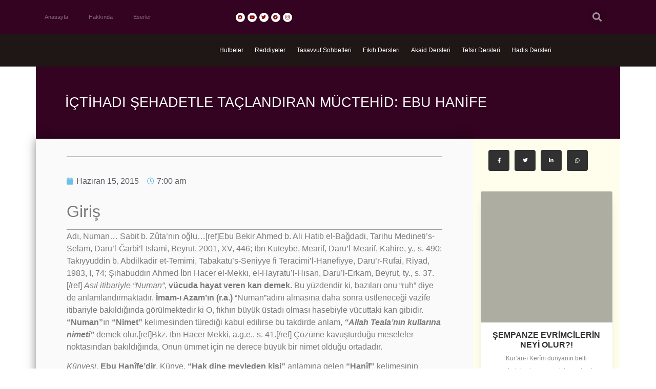

--- FILE ---
content_type: text/html; charset=UTF-8
request_url: https://www.ihsansenocak.com/ebu-hanife/
body_size: 36081
content:
<!doctype html><html lang="tr"><head><script data-no-optimize="1">var litespeed_docref=sessionStorage.getItem("litespeed_docref");litespeed_docref&&(Object.defineProperty(document,"referrer",{get:function(){return litespeed_docref}}),sessionStorage.removeItem("litespeed_docref"));</script> <meta charset="UTF-8"><link data-optimized="2" rel="stylesheet" href="https://www.ihsansenocak.com/wp-content/litespeed/css/cd5742d69bd60d0babc04d1161ba4752.css?ver=dc64f" /><meta name="viewport" content="width=device-width, initial-scale=1"><link rel="profile" href="https://gmpg.org/xfn/11"><title>İçtihadı Şehadetle Taçlandıran Müctehid: Ebu Hanife &#8211; İhsan Şenocak</title> <script type="litespeed/javascript">var theplus_ajax_url="https://www.ihsansenocak.com/wp-admin/admin-ajax.php";var theplus_ajax_post_url="https://www.ihsansenocak.com/wp-admin/admin-post.php";var theplus_nonce="5dc2fc72e4"</script> <meta name='robots' content='max-image-preview:large' /><link rel='dns-prefetch' href='//www.googletagmanager.com' /><link rel="alternate" type="application/rss+xml" title="İhsan Şenocak &raquo; akışı" href="https://www.ihsansenocak.com/feed/" /><link rel="alternate" type="application/rss+xml" title="İhsan Şenocak &raquo; yorum akışı" href="https://www.ihsansenocak.com/comments/feed/" /><link rel="alternate" type="application/rss+xml" title="İhsan Şenocak &raquo; İçtihadı Şehadetle Taçlandıran Müctehid: Ebu Hanife yorum akışı" href="https://www.ihsansenocak.com/ebu-hanife/feed/" /><link rel="alternate" title="oEmbed (JSON)" type="application/json+oembed" href="https://www.ihsansenocak.com/wp-json/oembed/1.0/embed?url=https%3A%2F%2Fwww.ihsansenocak.com%2Febu-hanife%2F" /><link rel="alternate" title="oEmbed (XML)" type="text/xml+oembed" href="https://www.ihsansenocak.com/wp-json/oembed/1.0/embed?url=https%3A%2F%2Fwww.ihsansenocak.com%2Febu-hanife%2F&#038;format=xml" /><style id='wp-img-auto-sizes-contain-inline-css'>img:is([sizes=auto i],[sizes^="auto," i]){contain-intrinsic-size:3000px 1500px}
/*# sourceURL=wp-img-auto-sizes-contain-inline-css */</style><style id='wp-block-paragraph-inline-css'>.is-small-text{font-size:.875em}.is-regular-text{font-size:1em}.is-large-text{font-size:2.25em}.is-larger-text{font-size:3em}.has-drop-cap:not(:focus):first-letter{float:left;font-size:8.4em;font-style:normal;font-weight:100;line-height:.68;margin:.05em .1em 0 0;text-transform:uppercase}body.rtl .has-drop-cap:not(:focus):first-letter{float:none;margin-left:.1em}p.has-drop-cap.has-background{overflow:hidden}:root :where(p.has-background){padding:1.25em 2.375em}:where(p.has-text-color:not(.has-link-color)) a{color:inherit}p.has-text-align-left[style*="writing-mode:vertical-lr"],p.has-text-align-right[style*="writing-mode:vertical-rl"]{rotate:180deg}
/*# sourceURL=https://www.ihsansenocak.com/wp-includes/blocks/paragraph/style.min.css */</style><style id='global-styles-inline-css'>:root{--wp--preset--aspect-ratio--square: 1;--wp--preset--aspect-ratio--4-3: 4/3;--wp--preset--aspect-ratio--3-4: 3/4;--wp--preset--aspect-ratio--3-2: 3/2;--wp--preset--aspect-ratio--2-3: 2/3;--wp--preset--aspect-ratio--16-9: 16/9;--wp--preset--aspect-ratio--9-16: 9/16;--wp--preset--color--black: #000000;--wp--preset--color--cyan-bluish-gray: #abb8c3;--wp--preset--color--white: #ffffff;--wp--preset--color--pale-pink: #f78da7;--wp--preset--color--vivid-red: #cf2e2e;--wp--preset--color--luminous-vivid-orange: #ff6900;--wp--preset--color--luminous-vivid-amber: #fcb900;--wp--preset--color--light-green-cyan: #7bdcb5;--wp--preset--color--vivid-green-cyan: #00d084;--wp--preset--color--pale-cyan-blue: #8ed1fc;--wp--preset--color--vivid-cyan-blue: #0693e3;--wp--preset--color--vivid-purple: #9b51e0;--wp--preset--gradient--vivid-cyan-blue-to-vivid-purple: linear-gradient(135deg,rgb(6,147,227) 0%,rgb(155,81,224) 100%);--wp--preset--gradient--light-green-cyan-to-vivid-green-cyan: linear-gradient(135deg,rgb(122,220,180) 0%,rgb(0,208,130) 100%);--wp--preset--gradient--luminous-vivid-amber-to-luminous-vivid-orange: linear-gradient(135deg,rgb(252,185,0) 0%,rgb(255,105,0) 100%);--wp--preset--gradient--luminous-vivid-orange-to-vivid-red: linear-gradient(135deg,rgb(255,105,0) 0%,rgb(207,46,46) 100%);--wp--preset--gradient--very-light-gray-to-cyan-bluish-gray: linear-gradient(135deg,rgb(238,238,238) 0%,rgb(169,184,195) 100%);--wp--preset--gradient--cool-to-warm-spectrum: linear-gradient(135deg,rgb(74,234,220) 0%,rgb(151,120,209) 20%,rgb(207,42,186) 40%,rgb(238,44,130) 60%,rgb(251,105,98) 80%,rgb(254,248,76) 100%);--wp--preset--gradient--blush-light-purple: linear-gradient(135deg,rgb(255,206,236) 0%,rgb(152,150,240) 100%);--wp--preset--gradient--blush-bordeaux: linear-gradient(135deg,rgb(254,205,165) 0%,rgb(254,45,45) 50%,rgb(107,0,62) 100%);--wp--preset--gradient--luminous-dusk: linear-gradient(135deg,rgb(255,203,112) 0%,rgb(199,81,192) 50%,rgb(65,88,208) 100%);--wp--preset--gradient--pale-ocean: linear-gradient(135deg,rgb(255,245,203) 0%,rgb(182,227,212) 50%,rgb(51,167,181) 100%);--wp--preset--gradient--electric-grass: linear-gradient(135deg,rgb(202,248,128) 0%,rgb(113,206,126) 100%);--wp--preset--gradient--midnight: linear-gradient(135deg,rgb(2,3,129) 0%,rgb(40,116,252) 100%);--wp--preset--font-size--small: 13px;--wp--preset--font-size--medium: 20px;--wp--preset--font-size--large: 36px;--wp--preset--font-size--x-large: 42px;--wp--preset--spacing--20: 0.44rem;--wp--preset--spacing--30: 0.67rem;--wp--preset--spacing--40: 1rem;--wp--preset--spacing--50: 1.5rem;--wp--preset--spacing--60: 2.25rem;--wp--preset--spacing--70: 3.38rem;--wp--preset--spacing--80: 5.06rem;--wp--preset--shadow--natural: 6px 6px 9px rgba(0, 0, 0, 0.2);--wp--preset--shadow--deep: 12px 12px 50px rgba(0, 0, 0, 0.4);--wp--preset--shadow--sharp: 6px 6px 0px rgba(0, 0, 0, 0.2);--wp--preset--shadow--outlined: 6px 6px 0px -3px rgb(255, 255, 255), 6px 6px rgb(0, 0, 0);--wp--preset--shadow--crisp: 6px 6px 0px rgb(0, 0, 0);}:where(.is-layout-flex){gap: 0.5em;}:where(.is-layout-grid){gap: 0.5em;}body .is-layout-flex{display: flex;}.is-layout-flex{flex-wrap: wrap;align-items: center;}.is-layout-flex > :is(*, div){margin: 0;}body .is-layout-grid{display: grid;}.is-layout-grid > :is(*, div){margin: 0;}:where(.wp-block-columns.is-layout-flex){gap: 2em;}:where(.wp-block-columns.is-layout-grid){gap: 2em;}:where(.wp-block-post-template.is-layout-flex){gap: 1.25em;}:where(.wp-block-post-template.is-layout-grid){gap: 1.25em;}.has-black-color{color: var(--wp--preset--color--black) !important;}.has-cyan-bluish-gray-color{color: var(--wp--preset--color--cyan-bluish-gray) !important;}.has-white-color{color: var(--wp--preset--color--white) !important;}.has-pale-pink-color{color: var(--wp--preset--color--pale-pink) !important;}.has-vivid-red-color{color: var(--wp--preset--color--vivid-red) !important;}.has-luminous-vivid-orange-color{color: var(--wp--preset--color--luminous-vivid-orange) !important;}.has-luminous-vivid-amber-color{color: var(--wp--preset--color--luminous-vivid-amber) !important;}.has-light-green-cyan-color{color: var(--wp--preset--color--light-green-cyan) !important;}.has-vivid-green-cyan-color{color: var(--wp--preset--color--vivid-green-cyan) !important;}.has-pale-cyan-blue-color{color: var(--wp--preset--color--pale-cyan-blue) !important;}.has-vivid-cyan-blue-color{color: var(--wp--preset--color--vivid-cyan-blue) !important;}.has-vivid-purple-color{color: var(--wp--preset--color--vivid-purple) !important;}.has-black-background-color{background-color: var(--wp--preset--color--black) !important;}.has-cyan-bluish-gray-background-color{background-color: var(--wp--preset--color--cyan-bluish-gray) !important;}.has-white-background-color{background-color: var(--wp--preset--color--white) !important;}.has-pale-pink-background-color{background-color: var(--wp--preset--color--pale-pink) !important;}.has-vivid-red-background-color{background-color: var(--wp--preset--color--vivid-red) !important;}.has-luminous-vivid-orange-background-color{background-color: var(--wp--preset--color--luminous-vivid-orange) !important;}.has-luminous-vivid-amber-background-color{background-color: var(--wp--preset--color--luminous-vivid-amber) !important;}.has-light-green-cyan-background-color{background-color: var(--wp--preset--color--light-green-cyan) !important;}.has-vivid-green-cyan-background-color{background-color: var(--wp--preset--color--vivid-green-cyan) !important;}.has-pale-cyan-blue-background-color{background-color: var(--wp--preset--color--pale-cyan-blue) !important;}.has-vivid-cyan-blue-background-color{background-color: var(--wp--preset--color--vivid-cyan-blue) !important;}.has-vivid-purple-background-color{background-color: var(--wp--preset--color--vivid-purple) !important;}.has-black-border-color{border-color: var(--wp--preset--color--black) !important;}.has-cyan-bluish-gray-border-color{border-color: var(--wp--preset--color--cyan-bluish-gray) !important;}.has-white-border-color{border-color: var(--wp--preset--color--white) !important;}.has-pale-pink-border-color{border-color: var(--wp--preset--color--pale-pink) !important;}.has-vivid-red-border-color{border-color: var(--wp--preset--color--vivid-red) !important;}.has-luminous-vivid-orange-border-color{border-color: var(--wp--preset--color--luminous-vivid-orange) !important;}.has-luminous-vivid-amber-border-color{border-color: var(--wp--preset--color--luminous-vivid-amber) !important;}.has-light-green-cyan-border-color{border-color: var(--wp--preset--color--light-green-cyan) !important;}.has-vivid-green-cyan-border-color{border-color: var(--wp--preset--color--vivid-green-cyan) !important;}.has-pale-cyan-blue-border-color{border-color: var(--wp--preset--color--pale-cyan-blue) !important;}.has-vivid-cyan-blue-border-color{border-color: var(--wp--preset--color--vivid-cyan-blue) !important;}.has-vivid-purple-border-color{border-color: var(--wp--preset--color--vivid-purple) !important;}.has-vivid-cyan-blue-to-vivid-purple-gradient-background{background: var(--wp--preset--gradient--vivid-cyan-blue-to-vivid-purple) !important;}.has-light-green-cyan-to-vivid-green-cyan-gradient-background{background: var(--wp--preset--gradient--light-green-cyan-to-vivid-green-cyan) !important;}.has-luminous-vivid-amber-to-luminous-vivid-orange-gradient-background{background: var(--wp--preset--gradient--luminous-vivid-amber-to-luminous-vivid-orange) !important;}.has-luminous-vivid-orange-to-vivid-red-gradient-background{background: var(--wp--preset--gradient--luminous-vivid-orange-to-vivid-red) !important;}.has-very-light-gray-to-cyan-bluish-gray-gradient-background{background: var(--wp--preset--gradient--very-light-gray-to-cyan-bluish-gray) !important;}.has-cool-to-warm-spectrum-gradient-background{background: var(--wp--preset--gradient--cool-to-warm-spectrum) !important;}.has-blush-light-purple-gradient-background{background: var(--wp--preset--gradient--blush-light-purple) !important;}.has-blush-bordeaux-gradient-background{background: var(--wp--preset--gradient--blush-bordeaux) !important;}.has-luminous-dusk-gradient-background{background: var(--wp--preset--gradient--luminous-dusk) !important;}.has-pale-ocean-gradient-background{background: var(--wp--preset--gradient--pale-ocean) !important;}.has-electric-grass-gradient-background{background: var(--wp--preset--gradient--electric-grass) !important;}.has-midnight-gradient-background{background: var(--wp--preset--gradient--midnight) !important;}.has-small-font-size{font-size: var(--wp--preset--font-size--small) !important;}.has-medium-font-size{font-size: var(--wp--preset--font-size--medium) !important;}.has-large-font-size{font-size: var(--wp--preset--font-size--large) !important;}.has-x-large-font-size{font-size: var(--wp--preset--font-size--x-large) !important;}
/*# sourceURL=global-styles-inline-css */</style><style id='classic-theme-styles-inline-css'>/*! This file is auto-generated */
.wp-block-button__link{color:#fff;background-color:#32373c;border-radius:9999px;box-shadow:none;text-decoration:none;padding:calc(.667em + 2px) calc(1.333em + 2px);font-size:1.125em}.wp-block-file__button{background:#32373c;color:#fff;text-decoration:none}
/*# sourceURL=/wp-includes/css/classic-themes.min.css */</style><link rel="preconnect" href="https://fonts.gstatic.com/" crossorigin><script type="litespeed/javascript" data-src="https://www.ihsansenocak.com/wp-includes/js/jquery/jquery.min.js" id="jquery-core-js"></script> <script type="litespeed/javascript" data-src="https://www.ihsansenocak.com/wp-content/plugins/sd-bottom-link/assets/js/jquery.min.js" id="sd-jquery-min-js-js"></script>  <script type="litespeed/javascript" data-src="https://www.googletagmanager.com/gtag/js?id=G-M6F2ZFHGLS" id="google_gtagjs-js"></script> <script id="google_gtagjs-js-after" type="litespeed/javascript">window.dataLayer=window.dataLayer||[];function gtag(){dataLayer.push(arguments)}
gtag("set","linker",{"domains":["www.ihsansenocak.com"]});gtag("js",new Date());gtag("set","developer_id.dZTNiMT",!0);gtag("config","G-M6F2ZFHGLS")</script> <link rel="https://api.w.org/" href="https://www.ihsansenocak.com/wp-json/" /><link rel="alternate" title="JSON" type="application/json" href="https://www.ihsansenocak.com/wp-json/wp/v2/posts/31" /><link rel="EditURI" type="application/rsd+xml" title="RSD" href="https://www.ihsansenocak.com/xmlrpc.php?rsd" /><meta name="generator" content="WordPress 6.9" /><link rel="canonical" href="https://www.ihsansenocak.com/ebu-hanife/" /><link rel='shortlink' href='https://www.ihsansenocak.com/?p=31' /><meta name="generator" content="Site Kit by Google 1.151.0" /><style>*:not(.elementor-editor-active) .plus-conditions--hidden {display: none;}</style> <script type="litespeed/javascript">document.documentElement.className=document.documentElement.className.replace('no-js','js')</script> <style>.no-js img.lazyload { display: none; }
			figure.wp-block-image img.lazyloading { min-width: 150px; }
							.lazyload, .lazyloading { opacity: 0; }
				.lazyloaded {
					opacity: 1;
					transition: opacity 400ms;
					transition-delay: 0ms;
				}</style><meta name="description" content="Künyesi, Ebu Hanîfe’dir. Künye, “Hak dine meyleden kişi” anlamına gelen “Hanîf” kelimesinin müennes formudur."><meta name="generator" content="Elementor 3.23.4; features: e_optimized_css_loading, additional_custom_breakpoints, e_lazyload; settings: css_print_method-external, google_font-enabled, font_display-swap"><style>.e-con.e-parent:nth-of-type(n+4):not(.e-lazyloaded):not(.e-no-lazyload),
				.e-con.e-parent:nth-of-type(n+4):not(.e-lazyloaded):not(.e-no-lazyload) * {
					background-image: none !important;
				}
				@media screen and (max-height: 1024px) {
					.e-con.e-parent:nth-of-type(n+3):not(.e-lazyloaded):not(.e-no-lazyload),
					.e-con.e-parent:nth-of-type(n+3):not(.e-lazyloaded):not(.e-no-lazyload) * {
						background-image: none !important;
					}
				}
				@media screen and (max-height: 640px) {
					.e-con.e-parent:nth-of-type(n+2):not(.e-lazyloaded):not(.e-no-lazyload),
					.e-con.e-parent:nth-of-type(n+2):not(.e-lazyloaded):not(.e-no-lazyload) * {
						background-image: none !important;
					}
				}</style><meta name="generator" content="Powered by Slider Revolution 6.5.3 - responsive, Mobile-Friendly Slider Plugin for WordPress with comfortable drag and drop interface." /> <script type="litespeed/javascript">function setREVStartSize(e){window.RSIW=window.RSIW===undefined?window.innerWidth:window.RSIW;window.RSIH=window.RSIH===undefined?window.innerHeight:window.RSIH;try{var pw=document.getElementById(e.c).parentNode.offsetWidth,newh;pw=pw===0||isNaN(pw)?window.RSIW:pw;e.tabw=e.tabw===undefined?0:parseInt(e.tabw);e.thumbw=e.thumbw===undefined?0:parseInt(e.thumbw);e.tabh=e.tabh===undefined?0:parseInt(e.tabh);e.thumbh=e.thumbh===undefined?0:parseInt(e.thumbh);e.tabhide=e.tabhide===undefined?0:parseInt(e.tabhide);e.thumbhide=e.thumbhide===undefined?0:parseInt(e.thumbhide);e.mh=e.mh===undefined||e.mh==""||e.mh==="auto"?0:parseInt(e.mh,0);if(e.layout==="fullscreen"||e.l==="fullscreen")
newh=Math.max(e.mh,window.RSIH);else{e.gw=Array.isArray(e.gw)?e.gw:[e.gw];for(var i in e.rl)if(e.gw[i]===undefined||e.gw[i]===0)e.gw[i]=e.gw[i-1];e.gh=e.el===undefined||e.el===""||(Array.isArray(e.el)&&e.el.length==0)?e.gh:e.el;e.gh=Array.isArray(e.gh)?e.gh:[e.gh];for(var i in e.rl)if(e.gh[i]===undefined||e.gh[i]===0)e.gh[i]=e.gh[i-1];var nl=new Array(e.rl.length),ix=0,sl;e.tabw=e.tabhide>=pw?0:e.tabw;e.thumbw=e.thumbhide>=pw?0:e.thumbw;e.tabh=e.tabhide>=pw?0:e.tabh;e.thumbh=e.thumbhide>=pw?0:e.thumbh;for(var i in e.rl)nl[i]=e.rl[i]<window.RSIW?0:e.rl[i];sl=nl[0];for(var i in nl)if(sl>nl[i]&&nl[i]>0){sl=nl[i];ix=i}
var m=pw>(e.gw[ix]+e.tabw+e.thumbw)?1:(pw-(e.tabw+e.thumbw))/(e.gw[ix]);newh=(e.gh[ix]*m)+(e.tabh+e.thumbh)}
if(window.rs_init_css===undefined)window.rs_init_css=document.head.appendChild(document.createElement("style"));document.getElementById(e.c).height=newh+"px";window.rs_init_css.innerHTML+="#"+e.c+"_wrapper { height: "+newh+"px }"}catch(e){console.log("Failure at Presize of Slider:"+e)}}</script> <style id='rs-plugin-settings-inline-css'>#rs-demo-id {}
/*# sourceURL=rs-plugin-settings-inline-css */</style></head><body class="wp-singular post-template-default single single-post postid-31 single-format-standard wp-custom-logo wp-theme-hello-elementor theplus-preloader elementor-default elementor-kit-4400 elementor-page-4932"><a class="skip-link screen-reader-text" href="#content">İçeriğe atla</a><div data-elementor-type="header" data-elementor-id="4843" class="elementor elementor-4843 elementor-location-header" data-elementor-post-type="elementor_library"><div class="elementor-section-wrap"><section class="elementor-section elementor-top-section elementor-element elementor-element-acd5aa0 elementor-section-boxed elementor-section-height-default elementor-section-height-default" data-id="acd5aa0" data-element_type="section" data-settings="{&quot;background_background&quot;:&quot;classic&quot;}"><div class="elementor-container elementor-column-gap-default"><div class="elementor-column elementor-col-33 elementor-top-column elementor-element elementor-element-3acf58d" data-id="3acf58d" data-element_type="column" data-settings="{&quot;background_background&quot;:&quot;classic&quot;}"><div class="elementor-widget-wrap elementor-element-populated"><div class="elementor-element elementor-element-f451704 elementor-nav-menu__align-left elementor-widget__width-initial elementor-widget-mobile__width-initial elementor-nav-menu--dropdown-tablet elementor-nav-menu__text-align-aside elementor-nav-menu--toggle elementor-nav-menu--burger elementor-widget elementor-widget-nav-menu" data-id="f451704" data-element_type="widget" data-settings="{&quot;layout&quot;:&quot;horizontal&quot;,&quot;submenu_icon&quot;:{&quot;value&quot;:&quot;&lt;i class=\&quot;fas fa-caret-down\&quot;&gt;&lt;\/i&gt;&quot;,&quot;library&quot;:&quot;fa-solid&quot;},&quot;toggle&quot;:&quot;burger&quot;}" data-widget_type="nav-menu.default"><div class="elementor-widget-container"><nav class="elementor-nav-menu--main elementor-nav-menu__container elementor-nav-menu--layout-horizontal e--pointer-none"><ul id="menu-1-f451704" class="elementor-nav-menu"><li class="menu-item menu-item-type-custom menu-item-object-custom menu-item-home menu-item-3623"><a href="https://www.ihsansenocak.com" class="elementor-item">Anasayfa</a></li><li class="menu-item menu-item-type-post_type menu-item-object-page menu-item-3622"><a href="https://www.ihsansenocak.com/kimdir-hakkinda/" class="elementor-item">Hakkında</a></li><li class="menu-item menu-item-type-custom menu-item-object-custom menu-item-3626"><a href="https://www.hukumyayinlari.com/product-category/ihsan/" class="elementor-item">Eserler</a></li></ul></nav><div class="elementor-menu-toggle" role="button" tabindex="0" aria-label="Menu Toggle" aria-expanded="false">
<i aria-hidden="true" role="presentation" class="elementor-menu-toggle__icon--open eicon-menu-bar"></i><i aria-hidden="true" role="presentation" class="elementor-menu-toggle__icon--close eicon-close"></i>			<span class="elementor-screen-only">Menu</span></div><nav class="elementor-nav-menu--dropdown elementor-nav-menu__container" aria-hidden="true"><ul id="menu-2-f451704" class="elementor-nav-menu"><li class="menu-item menu-item-type-custom menu-item-object-custom menu-item-home menu-item-3623"><a href="https://www.ihsansenocak.com" class="elementor-item" tabindex="-1">Anasayfa</a></li><li class="menu-item menu-item-type-post_type menu-item-object-page menu-item-3622"><a href="https://www.ihsansenocak.com/kimdir-hakkinda/" class="elementor-item" tabindex="-1">Hakkında</a></li><li class="menu-item menu-item-type-custom menu-item-object-custom menu-item-3626"><a href="https://www.hukumyayinlari.com/product-category/ihsan/" class="elementor-item" tabindex="-1">Eserler</a></li></ul></nav></div></div></div></div><div class="elementor-column elementor-col-33 elementor-top-column elementor-element elementor-element-86732e6" data-id="86732e6" data-element_type="column"><div class="elementor-widget-wrap elementor-element-populated"><div class="elementor-element elementor-element-441bd88 elementor-shape-circle elementor-grid-5 e-grid-align-left elementor-widget-mobile__width-initial elementor-widget elementor-widget-social-icons" data-id="441bd88" data-element_type="widget" data-widget_type="social-icons.default"><div class="elementor-widget-container"><style>/*! elementor - v3.23.0 - 05-08-2024 */
.elementor-widget-social-icons.elementor-grid-0 .elementor-widget-container,.elementor-widget-social-icons.elementor-grid-mobile-0 .elementor-widget-container,.elementor-widget-social-icons.elementor-grid-tablet-0 .elementor-widget-container{line-height:1;font-size:0}.elementor-widget-social-icons:not(.elementor-grid-0):not(.elementor-grid-tablet-0):not(.elementor-grid-mobile-0) .elementor-grid{display:inline-grid}.elementor-widget-social-icons .elementor-grid{grid-column-gap:var(--grid-column-gap,5px);grid-row-gap:var(--grid-row-gap,5px);grid-template-columns:var(--grid-template-columns);justify-content:var(--justify-content,center);justify-items:var(--justify-content,center)}.elementor-icon.elementor-social-icon{font-size:var(--icon-size,25px);line-height:var(--icon-size,25px);width:calc(var(--icon-size, 25px) + 2 * var(--icon-padding, .5em));height:calc(var(--icon-size, 25px) + 2 * var(--icon-padding, .5em))}.elementor-social-icon{--e-social-icon-icon-color:#fff;display:inline-flex;background-color:#69727d;align-items:center;justify-content:center;text-align:center;cursor:pointer}.elementor-social-icon i{color:var(--e-social-icon-icon-color)}.elementor-social-icon svg{fill:var(--e-social-icon-icon-color)}.elementor-social-icon:last-child{margin:0}.elementor-social-icon:hover{opacity:.9;color:#fff}.elementor-social-icon-android{background-color:#a4c639}.elementor-social-icon-apple{background-color:#999}.elementor-social-icon-behance{background-color:#1769ff}.elementor-social-icon-bitbucket{background-color:#205081}.elementor-social-icon-codepen{background-color:#000}.elementor-social-icon-delicious{background-color:#39f}.elementor-social-icon-deviantart{background-color:#05cc47}.elementor-social-icon-digg{background-color:#005be2}.elementor-social-icon-dribbble{background-color:#ea4c89}.elementor-social-icon-elementor{background-color:#d30c5c}.elementor-social-icon-envelope{background-color:#ea4335}.elementor-social-icon-facebook,.elementor-social-icon-facebook-f{background-color:#3b5998}.elementor-social-icon-flickr{background-color:#0063dc}.elementor-social-icon-foursquare{background-color:#2d5be3}.elementor-social-icon-free-code-camp,.elementor-social-icon-freecodecamp{background-color:#006400}.elementor-social-icon-github{background-color:#333}.elementor-social-icon-gitlab{background-color:#e24329}.elementor-social-icon-globe{background-color:#69727d}.elementor-social-icon-google-plus,.elementor-social-icon-google-plus-g{background-color:#dd4b39}.elementor-social-icon-houzz{background-color:#7ac142}.elementor-social-icon-instagram{background-color:#262626}.elementor-social-icon-jsfiddle{background-color:#487aa2}.elementor-social-icon-link{background-color:#818a91}.elementor-social-icon-linkedin,.elementor-social-icon-linkedin-in{background-color:#0077b5}.elementor-social-icon-medium{background-color:#00ab6b}.elementor-social-icon-meetup{background-color:#ec1c40}.elementor-social-icon-mixcloud{background-color:#273a4b}.elementor-social-icon-odnoklassniki{background-color:#f4731c}.elementor-social-icon-pinterest{background-color:#bd081c}.elementor-social-icon-product-hunt{background-color:#da552f}.elementor-social-icon-reddit{background-color:#ff4500}.elementor-social-icon-rss{background-color:#f26522}.elementor-social-icon-shopping-cart{background-color:#4caf50}.elementor-social-icon-skype{background-color:#00aff0}.elementor-social-icon-slideshare{background-color:#0077b5}.elementor-social-icon-snapchat{background-color:#fffc00}.elementor-social-icon-soundcloud{background-color:#f80}.elementor-social-icon-spotify{background-color:#2ebd59}.elementor-social-icon-stack-overflow{background-color:#fe7a15}.elementor-social-icon-steam{background-color:#00adee}.elementor-social-icon-stumbleupon{background-color:#eb4924}.elementor-social-icon-telegram{background-color:#2ca5e0}.elementor-social-icon-threads{background-color:#000}.elementor-social-icon-thumb-tack{background-color:#1aa1d8}.elementor-social-icon-tripadvisor{background-color:#589442}.elementor-social-icon-tumblr{background-color:#35465c}.elementor-social-icon-twitch{background-color:#6441a5}.elementor-social-icon-twitter{background-color:#1da1f2}.elementor-social-icon-viber{background-color:#665cac}.elementor-social-icon-vimeo{background-color:#1ab7ea}.elementor-social-icon-vk{background-color:#45668e}.elementor-social-icon-weibo{background-color:#dd2430}.elementor-social-icon-weixin{background-color:#31a918}.elementor-social-icon-whatsapp{background-color:#25d366}.elementor-social-icon-wordpress{background-color:#21759b}.elementor-social-icon-x-twitter{background-color:#000}.elementor-social-icon-xing{background-color:#026466}.elementor-social-icon-yelp{background-color:#af0606}.elementor-social-icon-youtube{background-color:#cd201f}.elementor-social-icon-500px{background-color:#0099e5}.elementor-shape-rounded .elementor-icon.elementor-social-icon{border-radius:10%}.elementor-shape-circle .elementor-icon.elementor-social-icon{border-radius:50%}</style><div class="elementor-social-icons-wrapper elementor-grid">
<span class="elementor-grid-item">
<a class="elementor-icon elementor-social-icon elementor-social-icon-facebook elementor-repeater-item-262c0ef" href="https://www.facebook.com/ihsanhocaresmi/" target="_blank">
<span class="elementor-screen-only">Facebook</span>
<i class="fab fa-facebook"></i>					</a>
</span>
<span class="elementor-grid-item">
<a class="elementor-icon elementor-social-icon elementor-social-icon-youtube elementor-repeater-item-2f29de0" href="https://www.youtube.com/@ihsanhocaresmi" target="_blank">
<span class="elementor-screen-only">Youtube</span>
<i class="fab fa-youtube"></i>					</a>
</span>
<span class="elementor-grid-item">
<a class="elementor-icon elementor-social-icon elementor-social-icon-twitter elementor-repeater-item-0c507cd" href="https://twitter.com/ihsanhocaresmi" target="_blank">
<span class="elementor-screen-only">Twitter</span>
<i class="fab fa-twitter"></i>					</a>
</span>
<span class="elementor-grid-item">
<a class="elementor-icon elementor-social-icon elementor-social-icon-telegram elementor-repeater-item-37cb543" href="https://t.me/ihsanhocaresmi" target="_blank">
<span class="elementor-screen-only">Telegram</span>
<i class="fab fa-telegram"></i>					</a>
</span>
<span class="elementor-grid-item">
<a class="elementor-icon elementor-social-icon elementor-social-icon-instagram elementor-repeater-item-6dcc4bf" href="https://www.instagram.com/dr.ihsansenocakresmi/" target="_blank">
<span class="elementor-screen-only">Instagram</span>
<i class="fab fa-instagram"></i>					</a>
</span></div></div></div></div></div><div class="elementor-column elementor-col-33 elementor-top-column elementor-element elementor-element-54fdaf9" data-id="54fdaf9" data-element_type="column" data-settings="{&quot;background_background&quot;:&quot;classic&quot;}"><div class="elementor-widget-wrap elementor-element-populated"><div class="elementor-element elementor-element-bfc1b2b elementor-search-form--skin-full_screen elementor-widget__width-initial elementor-widget elementor-widget-search-form" data-id="bfc1b2b" data-element_type="widget" data-settings="{&quot;skin&quot;:&quot;full_screen&quot;}" data-widget_type="search-form.default"><div class="elementor-widget-container">
<search role="search"><form class="elementor-search-form" action="https://www.ihsansenocak.com" method="get"><div class="elementor-search-form__toggle" tabindex="0" role="button">
<i aria-hidden="true" class="fas fa-search"></i>					<span class="elementor-screen-only">Search</span></div><div class="elementor-search-form__container">
<label class="elementor-screen-only" for="elementor-search-form-bfc1b2b">Search</label>
<input id="elementor-search-form-bfc1b2b" placeholder="Ara..." class="elementor-search-form__input" type="search" name="s" value=""><div class="dialog-lightbox-close-button dialog-close-button" role="button" tabindex="0">
<i aria-hidden="true" class="eicon-close"></i>						<span class="elementor-screen-only">Close this search box.</span></div></div></form>
</search></div></div></div></div></div></section><section class="elementor-section elementor-top-section elementor-element elementor-element-6749acb elementor-section-boxed elementor-section-height-default elementor-section-height-default" data-id="6749acb" data-element_type="section" data-settings="{&quot;background_background&quot;:&quot;classic&quot;}"><div class="elementor-container elementor-column-gap-default"><div class="elementor-column elementor-col-50 elementor-top-column elementor-element elementor-element-47719bd" data-id="47719bd" data-element_type="column" data-settings="{&quot;background_background&quot;:&quot;classic&quot;}"><div class="elementor-widget-wrap elementor-element-populated"><div class="elementor-element elementor-element-481ae75 elementor-widget__width-initial elementor-widget-mobile__width-initial elementor-widget elementor-widget-theme-site-logo elementor-widget-image" data-id="481ae75" data-element_type="widget" data-widget_type="theme-site-logo.default"><div class="elementor-widget-container"><style>/*! elementor - v3.23.0 - 05-08-2024 */
.elementor-widget-image{text-align:center}.elementor-widget-image a{display:inline-block}.elementor-widget-image a img[src$=".svg"]{width:48px}.elementor-widget-image img{vertical-align:middle;display:inline-block}</style><div class="elementor-image">
<a href="https://www.ihsansenocak.com">
<img width="407" height="93"   alt="" data-srcset="https://www.ihsansenocak.com/wp-content/uploads/2022/04/ihsan.png 407w, https://www.ihsansenocak.com/wp-content/uploads/2022/04/ihsan-300x69.png 300w"  data-src="https://www.ihsansenocak.com/wp-content/uploads/2022/04/ihsan.png" data-sizes="(max-width: 407px) 100vw, 407px" class="attachment-full size-full wp-image-3616 lazyload" src="[data-uri]" /><noscript><img width="407" height="93" src="https://www.ihsansenocak.com/wp-content/uploads/2022/04/ihsan.png" class="attachment-full size-full wp-image-3616" alt="" srcset="https://www.ihsansenocak.com/wp-content/uploads/2022/04/ihsan.png 407w, https://www.ihsansenocak.com/wp-content/uploads/2022/04/ihsan-300x69.png 300w" sizes="(max-width: 407px) 100vw, 407px" /></noscript>				</a></div></div></div></div></div><div class="elementor-column elementor-col-50 elementor-top-column elementor-element elementor-element-e20fee3" data-id="e20fee3" data-element_type="column"><div class="elementor-widget-wrap elementor-element-populated"><div class="elementor-element elementor-element-e29e230 elementor-nav-menu__align-left elementor-widget__width-initial elementor-widget-mobile__width-initial elementor-nav-menu--dropdown-tablet elementor-nav-menu__text-align-aside elementor-nav-menu--toggle elementor-nav-menu--burger elementor-widget elementor-widget-nav-menu" data-id="e29e230" data-element_type="widget" data-settings="{&quot;layout&quot;:&quot;horizontal&quot;,&quot;submenu_icon&quot;:{&quot;value&quot;:&quot;&lt;i class=\&quot;fas fa-caret-down\&quot;&gt;&lt;\/i&gt;&quot;,&quot;library&quot;:&quot;fa-solid&quot;},&quot;toggle&quot;:&quot;burger&quot;}" data-widget_type="nav-menu.default"><div class="elementor-widget-container"><nav class="elementor-nav-menu--main elementor-nav-menu__container elementor-nav-menu--layout-horizontal e--pointer-underline e--animation-fade"><ul id="menu-1-e29e230" class="elementor-nav-menu"><li class="menu-item menu-item-type-post_type menu-item-object-page menu-item-3314"><a href="https://www.ihsansenocak.com/hutbeler/" class="elementor-item">Hutbeler</a></li><li class="menu-item menu-item-type-post_type menu-item-object-page menu-item-3315"><a href="https://www.ihsansenocak.com/reddiyeler/" class="elementor-item">Reddiyeler</a></li><li class="menu-item menu-item-type-post_type menu-item-object-page menu-item-3770"><a href="https://www.ihsansenocak.com/tasavvuf-sohbetleri/" class="elementor-item">Tasavvuf Sohbetleri</a></li><li class="menu-item menu-item-type-post_type menu-item-object-page menu-item-3317"><a href="https://www.ihsansenocak.com/fikih-dersleri/" class="elementor-item">Fıkıh Dersleri</a></li><li class="menu-item menu-item-type-post_type menu-item-object-page menu-item-3773"><a href="https://www.ihsansenocak.com/akaid-dersleri/" class="elementor-item">Akaid Dersleri</a></li><li class="menu-item menu-item-type-post_type menu-item-object-page menu-item-3316"><a href="https://www.ihsansenocak.com/hadis-dersleri/" class="elementor-item">Tefsir Dersleri</a></li><li class="menu-item menu-item-type-custom menu-item-object-custom menu-item-has-children menu-item-5301"><a href="#" class="elementor-item elementor-item-anchor">Hadis Dersleri</a><ul class="sub-menu elementor-nav-menu--dropdown"><li class="menu-item menu-item-type-post_type menu-item-object-page menu-item-5286"><a href="https://www.ihsansenocak.com/40-hadis-dersleri/" class="elementor-sub-item">Erbaîn (40 Hadis)</a></li><li class="menu-item menu-item-type-post_type menu-item-object-page menu-item-5285"><a href="https://www.ihsansenocak.com/miskat-dersleri/" class="elementor-sub-item">Mişkâtu&#8217;l-Mesâbih</a></li></ul></li></ul></nav><div class="elementor-menu-toggle" role="button" tabindex="0" aria-label="Menu Toggle" aria-expanded="false">
<i aria-hidden="true" role="presentation" class="elementor-menu-toggle__icon--open eicon-menu-bar"></i><i aria-hidden="true" role="presentation" class="elementor-menu-toggle__icon--close eicon-close"></i>			<span class="elementor-screen-only">Menu</span></div><nav class="elementor-nav-menu--dropdown elementor-nav-menu__container" aria-hidden="true"><ul id="menu-2-e29e230" class="elementor-nav-menu"><li class="menu-item menu-item-type-post_type menu-item-object-page menu-item-3314"><a href="https://www.ihsansenocak.com/hutbeler/" class="elementor-item" tabindex="-1">Hutbeler</a></li><li class="menu-item menu-item-type-post_type menu-item-object-page menu-item-3315"><a href="https://www.ihsansenocak.com/reddiyeler/" class="elementor-item" tabindex="-1">Reddiyeler</a></li><li class="menu-item menu-item-type-post_type menu-item-object-page menu-item-3770"><a href="https://www.ihsansenocak.com/tasavvuf-sohbetleri/" class="elementor-item" tabindex="-1">Tasavvuf Sohbetleri</a></li><li class="menu-item menu-item-type-post_type menu-item-object-page menu-item-3317"><a href="https://www.ihsansenocak.com/fikih-dersleri/" class="elementor-item" tabindex="-1">Fıkıh Dersleri</a></li><li class="menu-item menu-item-type-post_type menu-item-object-page menu-item-3773"><a href="https://www.ihsansenocak.com/akaid-dersleri/" class="elementor-item" tabindex="-1">Akaid Dersleri</a></li><li class="menu-item menu-item-type-post_type menu-item-object-page menu-item-3316"><a href="https://www.ihsansenocak.com/hadis-dersleri/" class="elementor-item" tabindex="-1">Tefsir Dersleri</a></li><li class="menu-item menu-item-type-custom menu-item-object-custom menu-item-has-children menu-item-5301"><a href="#" class="elementor-item elementor-item-anchor" tabindex="-1">Hadis Dersleri</a><ul class="sub-menu elementor-nav-menu--dropdown"><li class="menu-item menu-item-type-post_type menu-item-object-page menu-item-5286"><a href="https://www.ihsansenocak.com/40-hadis-dersleri/" class="elementor-sub-item" tabindex="-1">Erbaîn (40 Hadis)</a></li><li class="menu-item menu-item-type-post_type menu-item-object-page menu-item-5285"><a href="https://www.ihsansenocak.com/miskat-dersleri/" class="elementor-sub-item" tabindex="-1">Mişkâtu&#8217;l-Mesâbih</a></li></ul></li></ul></nav></div></div></div></div></div></section></div></div><div data-elementor-type="single-post" data-elementor-id="4932" class="elementor elementor-4932 elementor-location-single post-31 post type-post status-publish format-standard hentry category-genel category-imam-ebu-hanife category-makaleler tag-ebu-hanife tag-hanif tag-kolelik-iddiasi tag-siyasi-durusu" data-elementor-post-type="elementor_library"><div class="elementor-section-wrap"><section class="elementor-section elementor-top-section elementor-element elementor-element-ec95055 elementor-section-boxed elementor-section-height-default elementor-section-height-default" data-id="ec95055" data-element_type="section"><div class="elementor-container elementor-column-gap-default"><div class="elementor-column elementor-col-100 elementor-top-column elementor-element elementor-element-08e33e4" data-id="08e33e4" data-element_type="column" data-settings="{&quot;background_background&quot;:&quot;classic&quot;}"><div class="elementor-widget-wrap elementor-element-populated"><div class="elementor-element elementor-element-941670e elementor-widget elementor-widget-theme-post-title elementor-page-title elementor-widget-heading" data-id="941670e" data-element_type="widget" data-widget_type="theme-post-title.default"><div class="elementor-widget-container"><style>/*! elementor - v3.23.0 - 05-08-2024 */
.elementor-heading-title{padding:0;margin:0;line-height:1}.elementor-widget-heading .elementor-heading-title[class*=elementor-size-]>a{color:inherit;font-size:inherit;line-height:inherit}.elementor-widget-heading .elementor-heading-title.elementor-size-small{font-size:15px}.elementor-widget-heading .elementor-heading-title.elementor-size-medium{font-size:19px}.elementor-widget-heading .elementor-heading-title.elementor-size-large{font-size:29px}.elementor-widget-heading .elementor-heading-title.elementor-size-xl{font-size:39px}.elementor-widget-heading .elementor-heading-title.elementor-size-xxl{font-size:59px}</style><h1 class="elementor-heading-title elementor-size-default">İçtihadı Şehadetle Taçlandıran Müctehid: Ebu Hanife</h1></div></div></div></div></div></section><section class="elementor-section elementor-top-section elementor-element elementor-element-2aba031 elementor-section-boxed elementor-section-height-default elementor-section-height-default" data-id="2aba031" data-element_type="section"><div class="elementor-container elementor-column-gap-extended"><div class="elementor-column elementor-col-50 elementor-top-column elementor-element elementor-element-2879b59" data-id="2879b59" data-element_type="column" data-settings="{&quot;background_background&quot;:&quot;classic&quot;}"><div class="elementor-widget-wrap elementor-element-populated"><div class="elementor-element elementor-element-48ce8f0 elementor-widget-divider--view-line elementor-widget elementor-widget-divider" data-id="48ce8f0" data-element_type="widget" data-widget_type="divider.default"><div class="elementor-widget-container"><style>/*! elementor - v3.23.0 - 05-08-2024 */
.elementor-widget-divider{--divider-border-style:none;--divider-border-width:1px;--divider-color:#0c0d0e;--divider-icon-size:20px;--divider-element-spacing:10px;--divider-pattern-height:24px;--divider-pattern-size:20px;--divider-pattern-url:none;--divider-pattern-repeat:repeat-x}.elementor-widget-divider .elementor-divider{display:flex}.elementor-widget-divider .elementor-divider__text{font-size:15px;line-height:1;max-width:95%}.elementor-widget-divider .elementor-divider__element{margin:0 var(--divider-element-spacing);flex-shrink:0}.elementor-widget-divider .elementor-icon{font-size:var(--divider-icon-size)}.elementor-widget-divider .elementor-divider-separator{display:flex;margin:0;direction:ltr}.elementor-widget-divider--view-line_icon .elementor-divider-separator,.elementor-widget-divider--view-line_text .elementor-divider-separator{align-items:center}.elementor-widget-divider--view-line_icon .elementor-divider-separator:after,.elementor-widget-divider--view-line_icon .elementor-divider-separator:before,.elementor-widget-divider--view-line_text .elementor-divider-separator:after,.elementor-widget-divider--view-line_text .elementor-divider-separator:before{display:block;content:"";border-block-end:0;flex-grow:1;border-block-start:var(--divider-border-width) var(--divider-border-style) var(--divider-color)}.elementor-widget-divider--element-align-left .elementor-divider .elementor-divider-separator>.elementor-divider__svg:first-of-type{flex-grow:0;flex-shrink:100}.elementor-widget-divider--element-align-left .elementor-divider-separator:before{content:none}.elementor-widget-divider--element-align-left .elementor-divider__element{margin-left:0}.elementor-widget-divider--element-align-right .elementor-divider .elementor-divider-separator>.elementor-divider__svg:last-of-type{flex-grow:0;flex-shrink:100}.elementor-widget-divider--element-align-right .elementor-divider-separator:after{content:none}.elementor-widget-divider--element-align-right .elementor-divider__element{margin-right:0}.elementor-widget-divider--element-align-start .elementor-divider .elementor-divider-separator>.elementor-divider__svg:first-of-type{flex-grow:0;flex-shrink:100}.elementor-widget-divider--element-align-start .elementor-divider-separator:before{content:none}.elementor-widget-divider--element-align-start .elementor-divider__element{margin-inline-start:0}.elementor-widget-divider--element-align-end .elementor-divider .elementor-divider-separator>.elementor-divider__svg:last-of-type{flex-grow:0;flex-shrink:100}.elementor-widget-divider--element-align-end .elementor-divider-separator:after{content:none}.elementor-widget-divider--element-align-end .elementor-divider__element{margin-inline-end:0}.elementor-widget-divider:not(.elementor-widget-divider--view-line_text):not(.elementor-widget-divider--view-line_icon) .elementor-divider-separator{border-block-start:var(--divider-border-width) var(--divider-border-style) var(--divider-color)}.elementor-widget-divider--separator-type-pattern{--divider-border-style:none}.elementor-widget-divider--separator-type-pattern.elementor-widget-divider--view-line .elementor-divider-separator,.elementor-widget-divider--separator-type-pattern:not(.elementor-widget-divider--view-line) .elementor-divider-separator:after,.elementor-widget-divider--separator-type-pattern:not(.elementor-widget-divider--view-line) .elementor-divider-separator:before,.elementor-widget-divider--separator-type-pattern:not([class*=elementor-widget-divider--view]) .elementor-divider-separator{width:100%;min-height:var(--divider-pattern-height);-webkit-mask-size:var(--divider-pattern-size) 100%;mask-size:var(--divider-pattern-size) 100%;-webkit-mask-repeat:var(--divider-pattern-repeat);mask-repeat:var(--divider-pattern-repeat);background-color:var(--divider-color);-webkit-mask-image:var(--divider-pattern-url);mask-image:var(--divider-pattern-url)}.elementor-widget-divider--no-spacing{--divider-pattern-size:auto}.elementor-widget-divider--bg-round{--divider-pattern-repeat:round}.rtl .elementor-widget-divider .elementor-divider__text{direction:rtl}.e-con-inner>.elementor-widget-divider,.e-con>.elementor-widget-divider{width:var(--container-widget-width,100%);--flex-grow:var(--container-widget-flex-grow)}</style><div class="elementor-divider">
<span class="elementor-divider-separator">
</span></div></div></div><div class="elementor-element elementor-element-8cf74a4 elementor-widget elementor-widget-post-info" data-id="8cf74a4" data-element_type="widget" data-widget_type="post-info.default"><div class="elementor-widget-container"><ul class="elementor-inline-items elementor-icon-list-items elementor-post-info"><li class="elementor-icon-list-item elementor-repeater-item-16df777 elementor-inline-item" itemprop="datePublished">
<a href="https://www.ihsansenocak.com/2015/06/15/">
<span class="elementor-icon-list-icon">
<i aria-hidden="true" class="fas fa-calendar"></i>							</span>
<span class="elementor-icon-list-text elementor-post-info__item elementor-post-info__item--type-date">
Haziran 15, 2015					</span>
</a></li><li class="elementor-icon-list-item elementor-repeater-item-e0ef58c elementor-inline-item">
<span class="elementor-icon-list-icon">
<i aria-hidden="true" class="far fa-clock"></i>							</span>
<span class="elementor-icon-list-text elementor-post-info__item elementor-post-info__item--type-time">
7:00 am					</span></li></ul></div></div><div class="elementor-element elementor-element-d4e69c2 elementor-widget elementor-widget-theme-post-content" data-id="d4e69c2" data-element_type="widget" data-widget_type="theme-post-content.default"><div class="elementor-widget-container"><h2 style="text-align: left;"><a name="_Toc451454139"></a>Giriş</h2><hr /><p>Adı, Numan… Sabit b. Zûta’nın oğlu…[ref]Ebu Bekir Ahmed b. Ali Hatib el-Bağdadi, Tarihu Medineti’s-Selam, Daru’l-Ğarbi’l-İslami, Beyrut, 2001, XV, 446; İbn Kuteybe, Mearif, Daru’l-Mearif, Kahire, y., s. 490; Takıyyuddin b. Abdilkadir et-Temimi, Tabakatu’s-Seniyye fi Teracimi’l-Hanefiyye, Daru’r-Rufai, Riyad, 1983, I, 74; Şihabuddin Ahmed İbn Hacer el-Mekki, el-Hayratu’l-Hısan, Daru’l-Erkam, Beyrut, ty., s. 37.[/ref] <em>Asıl itibariyle “Numan”,</em> <strong>vücuda hayat veren kan demek.</strong> Bu yüzdendir ki, bazıları onu “ruh” diye de anlamlandırmaktadır. <strong>İmam-ı Azam’ın (r.a.)</strong> “Numan”adını almasına daha sonra üstleneceği vazife itibariyle bakıldığında görülmektedir ki O, fıkhın büyük üstadı olması hasebiyle vücuttaki kan gibidir. <strong>“Numan”</strong>ın <strong>“Nimet”</strong> kelimesinden türediği kabul edilirse bu takdirde anlam, <strong><em>“Allah Teala’nın kullarına nimeti”</em></strong> demek olur.[ref]Bkz. İbn Hacer Mekki, a.g.e., s. 41.[/ref] Çözüme kavuşturduğu meseleler noktasından bakıldığında, Onun ümmet için ne derece büyük bir nimet olduğu ortadadır.</p><p><em>Künyesi,</em> <strong>Ebu Hanîfe’dir</strong>. Künye, <strong>“Hak dine meyleden kişi”</strong> anlamına gelen <strong>“Hanîf”</strong> kelimesinin müennes formudur. <strong>“Hanife”</strong> adında bir kızının olduğu, bu yüzden <strong>“Hanife’nin babası”</strong> anlamında <strong>Ebu Hanife</strong> diye anıldığı söylense de Onun <strong>Hammad</strong>’tan başka çocuğunun olmadığı kesindir. Bu yüzden künyenin birinci seçenekle irtibatlı olması güçlü bir ihtimaldir.</p><h2><a name="_Toc451454140"></a>Nisbesi</h2><hr /><p>Nisbesi hakkında farklı rivayetler vardır. Kumaş satmasından dolayı kendisine; ipek kumaş satan kişi anlamında <strong>“Hazzaz”</strong>[ref]el-Bağdadi, a.g.e., XV, 446.[/ref] dendiği gibi, doğup büyüdüğü şehir olan Kûfe’ye nisbetle <strong>“Kûfi”</strong> de denmektedir. Dedesi <strong>Zûta</strong>’nın <strong>Benû Teymillah b. Sa’lebe</strong>’nin mevlası olması hasebiyle <strong>“Teymî”</strong> nisbesiyle de anıldığı bilinmektedir.[ref]Ebu Hatim Muhammed b. Hibban, el-Mecruhûn mine’l-Muhaddisin ve’z-Zuafa’i ve’l-Metrukin, Daru’l-Ma’rife, ty., s. III, 63; el-Bağdadi, a.g.e., XV, 446..[/ref]</p><p><strong>Ebu Hanife</strong>’nin (r.a.) asıl itibariyle nereli olduğu noktasında farklı rivayetler vardır. Kaynaklarda <strong>Kabil, Babil, Nesa, Tirmiz</strong> ve <strong>Enbar </strong>şehirlerinin adı geçmektedir. <strong>Sirac el-Hindi, Ebu Hanife</strong>’nin nisbesiyle alakalı farklı rivayetlerin şu şekilde telfik edilebileceğini söylemektedir: Dedesi <strong>Kabil</strong>’dendir. Sonra sırasıyla <strong>Nesa</strong> ve <strong>Tirmiz</strong>’e gitmiştir. Ya da babası <strong>Tirmiz</strong>’de doğmuş, <strong>Enbar</strong>’da yetişmiştir.[ref]et-Temimi, a.g.e., I, 75.[/ref] Daha sonra <strong>Kûfe</strong>’ye gitmiş; Orada görüştüğü <strong>Hz. Ali (r.a.),</strong> nesline dua etmiştir.[ref]el-Bağdadi, a.g.e., XV, 448; et-Temimi, a.g.e., I, 75.[/ref]</p><h2><a name="_Toc451454141"></a>Kölelik İddiası</h2><hr /><p>Emevi saltanatıyla birlikte insanları değerlendirmede dikkate alınan kriterler kısmen değişikliğe uğradı. Kimi zaman aslen Arap olmayan âlimler, kimi zaman da neseplerinde kölelik bulunan fukaha dışlandı. Ne var ki tabiun dönemi fakihlerinin en meşhurları mevali (aslen Arap olmayanlar) idi.[ref]Mevali, Mevla kelimesinin çoğuludur. Burada Arap olmayan anlamında kullanılmaktadır.[/ref] <strong>Hişam b. Abdilmelik</strong> ile <strong>Ata</strong> arasında geçen şu konuşma hem kavmiyetçiliği teşhir etmekte, hem de büyük fakihlerin mevali olduklarını belgelemektedir.</p><p><strong>Hişam</strong>’ın şehir fakihlerinin milliyetleriyle alakalı sorduğu sorulara <strong>Ata</strong> şu şekilde cevap vermiştir:</p><p>Medine fakihini sorarsan o, <strong>Hz. Ömer</strong>’in oğlu <strong>Abdullah</strong>’ın mevlası <strong>Nafi</strong>’dir. Mekke fakihi <strong>Ata b. Ebi Rebah</strong>, Yeman fakihi <strong>Tavus b. Keysan</strong>, Yemame fakihi <strong>Yahya b. Ebi Kesir</strong>, Şam fakihi <strong>Mekhul</strong>, Cezire fakihi <strong>Meymun b. Mihran</strong>, Horasan fakihi <strong>Dahhak b. Müzahim</strong>, Basra fakihleri <strong>Hasan Basri</strong> ve <strong>İbn Sirin</strong>, bunların tamamı mevalidir. Hiçbiri Arap değildir. Yalnızca Kûfe fakihi <strong>Nehai</strong> Arap’tır. <strong>Hişam</strong>’ın bu fotoğraf karşısındaki yorumu ilginçtir: <em>“Neredeyse canım çıkacaktı. Hiç biri için Arap’tır demiyorsun.”</em>[ref]Muvaffak b. Ahmed el-Mekki, Menakibu Ebî Hanife, (Kerderi’nin Menakibi ile birlikte), Daru’l-Kitabi’l-Arabi, Beyrut, 1981, I, 12.[/ref]</p><p><strong>Ebu Hanife (r.a.)</strong> Arap değildir. Fakat Arap olmaması atalarında köle olduğu anlamına gelmez. Bu noktadaki nakiller doğru bilgiyi yansıtmamaktadır. Nitekim torunu <strong>İsmail b. Hammad</strong> nesebini belirtirken <em>“Ben Merzuban (sınır muhafızı) oğlu Numan oğlu Sabit oğlu Numan oğlu, Hammad oğlu İsmail”</em> der ve yemin ederek atalarında kölelik bulunmadığını söylerdi.[ref]et-Temimi, a.g.e., I, 75.[/ref]</p><p><strong>Muhammed Zahid Kevseri (r.a.) İsmail b. Hammad</strong>’ın ifadesinin <strong>Ebu Hanife</strong>’nin (r.a.) atalarının durumunu aydınlığa çıkarmada yegâne referans olduğuna vurgu yapar. <strong>Kevseri</strong>’nin bu vurgusunda etkili olan unsur <strong>İsmail b. Hammad</strong>’ın adaletidir. Zira <strong>Muhammed b. Abdillah</strong> <strong>el-Ensari</strong> <em>“Hz. Ömer devrinden bu güne kadar Basra kadılığına İsmail b. Hammad gibi birisi tayin edilmemiştir.”</em> deyince, kendisine <em>“Bu süreç içerisinde Basra’da kadılık yapan Hasan Basri’de mi?”</em> diye sorulmuş, “Vallahi âlim, zahit, abid ve vera sahibi biri olarak Hasan Basri de değil” diye mukabelede bulunmuştur.[ref]Muhammed Zahid el-Kevseri, Fıkhu Ehli’l-Irak ve Hadisuhum, (Zeyla’î’nin Nasbu’r-Raye’si ile birlikte), Daru’l-Kutubi’l-İlmiyye, Beyrut, 1996, I, 22.[/ref]</p><p>İslam’da insanların kıymetlendirilmesinde yegâne ölçü takvadır.<strong> Allah Teâla</strong> katında en üstün olan insan, en muttaki olan kuldur.[ref]Kur’an, Hucurat(49): 13.[/ref] <strong>Allah Resulü (s.a.v.)</strong> de mazilerinde kölelik olan sahabileri yeri geldiğinde diğerlerinden daha önde tutmuştur. <strong>Selman-ı Farisi</strong>’yi <em>Ehl-i Beyti</em>’nden kabul etmiştir. <strong>O (s.a.v.)</strong> Bilal’i kendisine sırdaş edinirken amcası <strong>Ebu Leheb</strong>’i çevresinden uzak tutmuştur.[ref]Muvaffak Mekki, a.g.e., I, 11.[/ref] Bu tavrı muhkem kılma adına bir çok adım da atmıştır. Mesela büyük sahabilerin görev aldığı bir orduya başkumandan olarak köle <strong>Zeyd. b. Harise</strong>’nin (r.a.) oğlu <strong>Usame</strong>’yi (r.a.) atamıştır.</p><h2><a name="_Toc451454142"></a>Doğumu</h2><hr /><p>Yaygın olan kabule göre <strong>İmam-ı Azam (r.a.) Abdulmelik b. Mervan</strong>’ın hilafeti zamanında Kûfe’de hicri 80 yılında dünyaya gelmiştir.[ref]Muvaffak Mekki, a.g.e., I, 10.[/ref] Fakat allame <strong>Kevseri</strong>, <strong>Bedruddin el-Ayni</strong>’nin <strong>Ebu Hanife</strong>’nin (r.a.) doğumuyla alakalı 61, 70, ve 80 olmak üzere üç farklı tarih rivayet ettiğini bildirdikten sonra farklı mütalaaları da dikkate alarak <strong>Ebu Hanife</strong>’nin (r.a.) doğumunun Hicri 70 yılına tekabül ettiğini tercihe şayan görür.[ref]Bkz. Kevseri, Te’nibu’l-Hatib, Daru’l-Kitabi’l-Arabi, Beyrut, s. 31-32.[/ref] Bu durumda <strong>Ebu Hanife (r.a.)</strong> 150 yılında ahirete irtihal ettiğinde 70 değil, 80 yaşında olmaktadır.</p><h2><a name="_Toc451454143"></a>İlk Yılları</h2><hr /><p>Kûfe’de dünyaya gelen <strong>Ebu Hanife (r.a.)</strong> ömrünün uzunca bir bölümünü bu şehirde geçirdi. İlk olarak baba mesleği ticaretle ilgilendi. <strong>Ömer b. Hureys</strong> caddesinde meşhur bir dükkânı vardı. Ticarette son derece güvenilirdi, kimseyi aldatmazdı. Öyle ki ipek borsasında kısa zamanda -bütün dokumacılar nezdinde- saygın bir yer edindi.[ref]el-Bağdadi, a.g.e., XV, 446.[/ref]</p><p>Ortağı, kusurlu bir kumaşı, müşteriye sehven hatasını belirtmeden satınca, satılan kumaşın da içerisinde yer aldığı ticari eşyaların tamamının parasını sadaka olarak dağıttı. Dağıtılan malın değeri o zaman için büyük bir meblağ olan 30 bin dirheme tekabül etmekte idi. Gafil davranan ortağından da ayrıldı.[ref]İbn Hacer Mekki, a.g.e., s. 85-6.[/ref] Zamanla ticareti genişledi, büyüdü, kendisine ait bir ipek dokuma atölyesi oldu. Yanında çok sayıda işçi çalıştı.</p><h2><a name="_Toc451454144"></a>Şemaili</h2><hr /><p><strong>Ebu Hanife</strong>’nin (r.a.) akıcı bir dili, güçlü bir mantık örgüsü vardı. Sesi, kulağa hoş gelirdi. Kumraldı. Güzel yüzlü ve görünüşlü, temiz giyimliydi. Hoş bir kokusu vardı. O kadar ki, kokusundan Onun geldiği anlaşılırdı. <strong>Ebu Yusuf Onu (r.a.)</strong> vasf ederken şunları söylemektedir: <em>“<strong>Ebu Hanife</strong> orta boyda idi; Ne kısa, ne de uzundu. Yaşadığı asırda mantık ve söz söylemede Onun üzerine kimse yoktu.”</em>[ref]el-Bağdadi, a.g.e., XV,[/ref]</p><h2><a name="_Toc451454145"></a>Takvası</h2><hr /><p><strong>Ebu Hanife (r.a.),</strong> zahit, muttaki, abid bir müçtehitti. <strong>Yahya el-Kattan</strong> diyor ki; <em>“<strong>İmam-ı Azam’ın (r.a.)</strong> yüzüne bakıldığında Allah’tan korktuğu anlaşılırdı.”</em>[ref]el-Bağdadi, a.g.e., XV, 482.[/ref] Haram işleme endişesi Onu eritir-bitirirdi. Şüphe endişesiyle bir çok helali terk etmişti.[ref]Huseyin Saymeri, Ahbaru Ebi Hanife ve Ashabihi, Daru’l-Kutubi’l-Arabi, Beyrut, ty., s. 33.[/ref]</p><p>Kûfe’nin koyunlarına, gasp edilen bir koyun karıştığı zaman konunun uzmanlarına <em>“Bir koyunun ortalama kaç yıl yaşadığını”</em> sordu. Yedi yıl cevabını alınca tam 7 yıl koyun eti yemedi.[ref]İbn Hacer, a.g.e., s. 85.[/ref]</p><p><strong>Yezid b. Harun</strong>’un anlattığı şu anekdot <strong>Onun (r.a.)</strong> şüpheden ne derece uzak durduğunu açık bir şekilde belgelemektedir: <em>“Bir gün <strong>Ebu Hanife’yi (r.a.)</strong> birisinin kapsında güneşin altında otururken gördüm. ‘Ey <strong>Ebu Hanife</strong>! Gölgeye gitsen ya’ dedim. ‘Evin sahibinden alacağım var. Bu yüzden evinin avlusuna ait gölgede oturmayı hoş görmüyorum.’</em>[ref]İbn Hacer Mekki, a.g.e., s. 85.[/ref] <em>dedi. Konuyla alakalı bir başka rivayete göre, evin duvarının gölgesinde oturmanın alacaktan kaynaklanan bir menfaat olabileceğini, bununda “menfaat temin eden her borç faizdir.” hadisinin kapsamına gireceğini söylediği mervidir. Bu hadisenin asıl ilginç olan boyutu ise, <strong>Ebu Hanife</strong>’nin bu duruşu insanlar için gerekli görmemesidir. <strong>O (r.a.),</strong> bu noktada şöyle demektedir: “Alim, insanlara fetva verdiği hususlardaki amelinde kendini insanlardan daha fazla sorumlu kılmalıdır.”</em>[ref]İbn Hacer Mekki, a.g.e., s. 85.[/ref]</p><p><strong>Mekki b. İbrahim</strong>, <em>“Kûfelilerle birlikte oldum; onlar içerisinde Ebu Hanife’den daha vera’ sahibi birini göremedim.”</em> demektedir. [ref]İbn Hacer Mekki, a.g.e., s. 85.[/ref]</p><p>Takvası, fetvasına da hakimdi. <strong>“İfta”</strong>yı zaruret gördüğünden yapmaktaydı. Nitekim şöyle demektedir: <em>“Eğer ilmin yok olmasından korkmasaydım kimseye fetva vermezdim. Fetva, insanlar için selamet olurken bana ciddi manada sorumluluk yüklemektedir.”</em>[ref]Saymeri, a.g.e., s. 34.[/ref]</p><p>Yaşadığı devrin devlet adamları, hakkaniyete riayet etmediklerinden onların gönderdiği hediyeleri kabul etmezdi. Hapsedildiği günler oğlu <strong>Hammad</strong>’a şu meyanda bir haber göndermişti: <em>“Yavrum! Aylık gıda harcamam, biri bulamaç, biri de ekmek için olmak üzere iki dirhemdir. Hükümetin bütçesinden yemek zorunda kalmamam için bu parayı bana göndermede acele et.”</em>[ref]İbn Hacer Mekki, a.g.e., s. 87.[/ref]</p><p>Teklif edilen kadılığı ve hazine bakanlığını reddetmesinin nedeni Allah korkusuydu. Halka zulmeden idareler altında İslam’a göre hükmedememekten endişe ettiğinden dolayı memurluğu kabul etmekten imtina etti. Ahirette verilecek cezadansa dünyadaki ezayı tercih etti.</p><h3><a name="_Toc451454146"></a>Sadaka-Hediye Telakkisi</h3><hr /><p><strong>Ebu Hanife (r.a.)</strong> malı sanki tasadduk etmek için kazanırdı. <strong>Ebu Yusuf (r.a.)</strong> onun cömertliğini anlatırken şöyle der: <em>“Kendisinden bir şey istenir istenmez onu hemen karşılardı</em>.”[ref]el-Bağdadi, a.g.e., XV, 494.[/ref]</p><p>Asrının tanıkları, <strong>Ebu Hanife</strong> kadar cömert başka biriyle karşılaşmadıklarını söylerler. İnfak ederken insanların şahsiyetlerini yaralamamaya özen gösterirdi. Meclisinde oturan birine para verecekse, herkes dağılıncaya kadar ona oturmasını emreder, huzurda kimse kalmayınca tasaddukta bulunurdu. <strong>Hasan b. Ziyad</strong> naklediyor: <em>“<strong>Ebu Hanife</strong>, onunla aynı meclisi paylaşan birinin üzerinde eski-püskü elbiseler gördü. Diğer insanlar ayrılıp gidinceye kadar adama oturmasını emretti. Herkes ayrıldı, adam tek kaldı; <strong>Ebu Hanife</strong>, seccadeyi kaldırıp altındakini almasını söyledi. Adam, seccadeyi kaldırdı altında tam bin dirhem vardı. Buyurdu ki: “Bu parayı al, onunla kıyafetlerini yenile.”</em>[ref]el-Bağdadi, a.g.e., XV, 494.[/ref] Eğer sadakayı evlere ulaştıracaksa gece havanın kararmasını, insanların istirahate çekilmesini bekler, tanınmaması için de yüzünü gözünü sarar, sırtında taşıdığı nevaleyi önceden tespit ettiği evlere bırakır-dönerdi. Eğer yardım edeceği kişiler ilim ehli iseler buna ayrı bir özen gösterirdi. Bu noktada <strong>Kays b. Rebi’</strong> şunları nakletmektedir: “<strong>Ebu Hanife (r.a.)</strong> Bağdat’a ticaret mallarını gönderir, karşılığında ise değişik şeyler satın alır, Kûfe’ye getirtirdi. Bir yıl içinde bu mal transferinden biriken kârları toplar, onunla âlimlerin yiyecek, giyecek gibi bütün ihtiyaçlarını satın alır, sonra kârdan geri kalan bakiyeyi ihtiyaç malları ile birlikte âlimlere gönderirdi. Onlar hediyeyi kabul ederken eziklik hissetmesin diye şöyle derdi: “Parayı ihtiyaçlarınızı karşılamak için harcayın. Karşılığında ise sadece <strong>Allah Teâla’ya</strong> hamd edin. Ben size malımdan değil, <strong>Allah Teâla</strong>’nın sizin hakkınızda bana ihsan ettiği şeyden veriyorum. Bunlar Ebu Hanife’nin eli vesile kılınarak sizin ticari mallarınızdan doğan kârlardır.[ref]el-Bağdadi, a.g.e., XV, 493.[/ref]</p><p><strong>İmam-ı Azam’ın (r.a.)</strong> ilim ve takvasına hayran olanlardan <strong>Mis’ar b. Kidam</strong> diyor ki; <em>“O kendisi ya da ailesi için giyecek, meyve ya da başka bir şey satın almadan önce bunların aynılarını alimler için satın alırdı.”</em>[ref]İbn Hacer Mekki, a.g.e., s. 83.[/ref]</p><p>Devlet adamlarının gönderdiği hediyeleri kabul etmezdi. İnsanlar kendisine hediye verdiğinde ise Sünnet’i ihlal etmemek için kabul eder fakat karşılığında kat kat ihsanda bulunurdu. Nitekim sevenlerinden biri kendisine hediye verince, o kişiyi ihsana boğdu. Bunun üzerine adam: <em>“Eğer böyle yapacağınızı bilseydim size hediye vermezdim.”</em> şeklinde serzenişte bulundu. <strong>Ebu Hanife (r.a.)</strong> adama böyle dememesini tembihledikten sonra şu hadisi okudu:[ref]İbn Hacer Mekki, a.g.e., s. 84.[/ref] <em>“Kim Allah’tan yardım talep ederek sizden sığınma isterse sıkıntısını giderin. Kim Allah’ın adını anarak bir şey isterse ism-i celalin hakkı için ona verin, kim sizi davet ederse (şer’i bir mani olmadığı müddetçe) davete gidin, kim size sözlü ya da fiili iyilikte bulunursa aynı şekilde ona iyilikte bulunun. Eğer hediye edecek mal cinsinden bir şey bulamazsanız size iyilikte bulunan kişi için, onun hakkını ödediğinize kanaat getirinceye kadar ona dua edin.”</em>[ref]Ebu Davud, Zekat 38, 1669.[/ref]</p><h3><a name="_Toc451454147"></a>İbadet Hayatı</h3><hr /><p><strong>Ebu Hanife (r.a.)</strong> çok ibadet ederdi. Kûfe dâhil civardaki bütün şehirlerde Onun gece boyu namaz kıldığı dilden dile dolaşmaktaydı. <strong>Muhammed el-Leysi</strong>, Kûfe’ye gelip <em>halka “şehrin en abidi kimdir?”</em> diye sorduğunda insanlar onu <strong>Ebu Hanife</strong>’ye yönlendirmişlerdi. <strong>el-Leysi </strong>yaşlılığında tekrar Kûfe’ye gidip halka <em>“Şehrin en fakihi kimdir?”</em> diye sorduğunda yine kendisine <strong>Ebu Hanife</strong> gösterilmişti.[ref]el-Bağdadi, a.g.e., XV, 482.[/ref] Süfyan b. Uyeyne diyor ki; <em>“Bizim yaşadığımız dönemde Mekke’ye Ebu Hanife’den daha fazla namaz kılan kimse gelmedi.”</em>[ref]el-Bağdadi, a.g.e., XV, 483.[/ref]</p><p><strong>İmam-ı Azam (r.a.)</strong> geceleri uyumazdı. Namaz, dua ve yakarış ile meşgul olurdu.[ref]et-Temimi, a.g.e., I, 100.[/ref] Kırk yıl, yatsının abdestiyle sabah namazını kıldı. (Yani uyumayarak geceleri ihya etti.) <strong>Ebu Yusuf</strong> bu noktada şöyle bir nakilde bulunmaktadır: <strong>İmam-ı Azam</strong> ile birlikte yürürken, iki kişiden birinin diğerine ‘<em>Bu Ebu Hanife, gece hiç uyumaz.’</em> dediğini işitince bana;<em> ‘Hakkımda yapmadığım bir şeyden bahsetmiyor.’ </em>dedi.[ref]et-Temimi, a.g.e., I, 100.[/ref]</p><p><strong>Ebu Hanife (r.a.)</strong> gece boyu kıldığı namazlarda Kur’an’ın tamamını bir rekâtta hatmederdi. Onun bir gecede Kur’an’ı Kerim’i hatmetmesi <strong>Efendimiz’in (s.a.v.)</strong> <strong>Abdullah b. Amr’a</strong> üç günden daha az bir zamanda Kur’an’ı hatmetmeyi yasaklamasına aykırı değildir. Çünkü <strong>Allah Resulü’nün (s.a.v.) </strong>kısa zamanda hatmi uygun görmemesinden maksat anlayarak okumayı ihlal etmektir. Zira <strong>el-Müsned</strong>[ref]Ahmed b. Hanbel, el-Müsned, II, 164.[/ref] ve dört Sünen’de[ref]Ebû Dâvûd, Ramadân, 8-9; Tirmizî, Kur’ân, 11; Nesâî, es-Sünenu’l-Kübrâ, V, 25; İbn Mâce, İkâme, 178.[/ref] nakledildiğine göre <strong>Efendimiz (s.a.v)</strong>, <em>“Kur’an’ı üç günden az sürede okuyan, onu fıkhedemez”</em> buyurmuştur. Ayrıca Kur’an’ı üç günde hatmetme konusunda izin isteyen <strong>Sa’d b. el-Münzir</strong> isimli sahabiye (r.a) de izin vermiştir.[ref]et-Taberânî, el-Mu’cemu’l-Kebîr, VI, 51.[/ref] <strong>Efendimiz’in (s.a.v.)</strong> Kur’an okumaya getirdiği sınır anlama merkezli olmasaydı <strong>Ebu Hanife’den</strong> (r.a.) önce <strong>Osman b. Affan</strong>, <strong>Temim ed-Dari</strong>, <strong>Saîd b. Cübeyr</strong>[ref]el-Bağdadi, a.g.e., XV, 488; İbn Hacer Mekki, a.g.e., s. 215; et-Temimi, a.g.e., I, 101; Konu ile alakalı ayrıntılı bilgi için bkz. Ebu Bekir Sifil, İmam Ebu Hanife ve Kur’an’ın Kısa Sürede Hatmi 1-2-3, Milli Gazate, 29-30-31 Ekim 2005.[/ref] gibi sahabe ve tabiunun büyükleri bir rekatta Kur’an-ı Kerim’i hatmetmezlerdi. Çünkü bunlar sınırlama ile alakalı hadisleri anlama ekseninde tefsir etmişlerdi.</p><p><strong>Ebu Hanife</strong>’nin bir gecede Kur’an-ı Kerim’i hatmetmesini zaman mikyasında imkânsız görmek de, meseleden bihaber olunduğunu ortaya koyar. Zira 1960’lı yıllara kadar İstanbul’da bazı camilerde Kadir geceleri teravih namazlarında Kur’an’ı Kerim hatmedilirdi.</p><p><strong>Ebu Hanife (r.a.)</strong> Kur’an-ı Kerim okurken ayetler ruhunda hafakanlar oluşturur, yüksek sesle ağlardı. Bir gece namazda <em>“Allah bize lutfetti de bizi vücudun içine işleyen azaptan korudu.”</em>[ref]Kur’an, Tur(52): 27.[/ref] ayetini kıraat ederken dili takıldı, müezzin sabah ezanını okuyana kadar aynı yeri tekrar etti.[ref]el-Bağdadi, a.g.e., XV, 488; İbn Hacer Mekki, a.g.e., s. 76.[/ref] Yine bir yatsı sonrası kıldığı namazda <em>“Bilakis kıyamet onlara vaat edilen asıl saattir ve o saat daha belalı ve daha acıdır.”</em>[ref]Kur’an, Kamer(54): 46.[/ref] ayetine ulaştığında daha ileriye gidemedi ve sabaha kadar ağlayarak aynı ayeti okudu.[ref]el-Bağdadi, a.g.e., XV, 488; İbn Hacer Mekki, a.g.e., s. 76; et-Temimi, a.g.e., I, 102.[/ref]</p><p><strong>Ebu Hanife (r.a.)</strong> bütün zamanlarını ibadete göre ayarlamıştı. Gündüzleri belli bir miktar uyur geri kalan vakitlerini ders ve ibadetle doldururdu. Söylenenleri teyit etme noktasında çağının tanıklarından <strong>Misar b. Kidam</strong> şunları nakletmektedir: <em>“<strong>Ebu Hanife’ye</strong> mescidinde iken vardım. Sabah namazını kılıyordu. Sonra ders halkasına oturdu, dersi öğle namazına kadar devam etti. Namazı kıldı, tekrar derse oturdu. İkindiye kadar devam etti. Sonra ikindiyi kıldı, ardından akşama kadar ders okuttu. Sonra akşamı kıldı. Yatsıya kadar derse devam etti. Onu bu halde görünce kendi kendime şöyle dedim: “<strong>Ebu Hanife</strong> bu ders yoğunluğu içerisinde ne zaman kendini ibadete veriyor?” Gece boyu onu izlemeye karar verdim. İnsanlar istirahate çekilince, mescide geçti fecre kadar namaz kıldı. Sonra evine döndü. Ders elbiselerini giydi. Tekrar mescide dönüp sabah namazını kıldı. Namazdan sonra derse oturdu. İlk günkü gibi namaz vakitleri hariç ders okutmaya devam etti. Gece olup insanlar istirahate çekilince yine fecre kadar namaz kıldı. Sonraki gün ve geceler de aynı şekilde devam etti. Onu bu halde görünce kendi kendime karar verdim: “Ölüm bizi ayırıncaya kadar <strong>Ebu Hanife (r.a.)</strong> ile birlikte olacağım.”</em>[ref]el-Bağdadi, a.g.e., XV, 487; İbn Hacer Mekki, a.g.e., s. 75; et-Temimi, a.g.e., I, 100.[/ref] Misar söylediği gibi yaptı; <strong>Ebu Hanife’nin</strong> mescidinde başı secdede iken ruhunu Allah Azze ve Celle’ye teslim etti.[ref]ed-Temimi, a.g.e., I, 101.[/ref]</p><p><strong>Ebu Hanife (r.a.)</strong> ilmi, ibadetle desteklerdi. Mesele düğümlendiğinde, kitaplar ve müzakereler çözümde yetersiz kaldığında namaza sığınırdı. Talebelerinin yüreklerine tevazuyu kazıyabilmek için de şöyle derdi: <em>“Bu meselenin çözülememesi Ebu Hanife’nin işlediği bir günahtan dolayıdır.”</em> İstiğfar eder, kalkar abdest alır, iki rekât namaz kılardı. Mesele hemen çözülürdü.[ref]İbn Hacer Mekki, a.g.e., s.79.[/ref]</p><h2><a name="_Toc451454148"></a>Siyasi Duruşu</h2><hr /><p><strong>Ebu Hanife (r.a.)</strong> hayatının 52 yılını Emevi, 18 yılını da Abbasi idaresi altında geçirdi. İki İslam devleti gördü.[ref]Muhammed Ebu Zehre, Ebu Hanife Hayatuhu ve Asruhu- Arauhu ve Fıkhuhu, Daru’l-Fikri’l-Arabi, Kahire, 1997, s. 31.[/ref] Ne var ki ikisi de Ona zulmetti.</p><p><strong>Ebu Hanife (r.a.)</strong> hayatının hiçbir döneminde zalimlere dost olmadı. Emevilere başkaldıran <strong>Hz. Ali (r.a.)</strong> neslinin yanında yer aldı. Onları, Abbasilere karşı olan mücadelelerinde de destekledi. <strong>Zeyd b. Ali</strong>’nin hicri 121 yılında <strong>Hişam b. Abdi’l-Melik’e</strong> karşı başlattığı ayaklanmayı <strong>Allah Resulü’nün (s.a.v.)</strong> Bedir’deki çıkışına benzetti. Kendisine niçin fiili olarak <strong>Zeyd b. Ali</strong>’nin yanında yer almadığı sorulduğunda ise, şöyle dedi: <em>“Yanımda insanlara ait emanetler vardı. <strong>İbn Ebi Leyla</strong>’ya onları almasını teklif ettim, fakat kabul etmedi. O halde bilinmeyen bir yerde ölüp emanetlerin zayi olmasından korktum.” Yine rivayet edilir ki, <strong>İmam Azam (r.a.)</strong> benzer bir soruya; “İnsanların onu ataları gibi yalnız bırakmayacaklarına kanaat getirseydim mutlaka onunla birlikte cihat ederdim. Çünkü O, müminlerin gerçek imamıdır. Fiili olarak olmasa da malımla ona yardım ettim.”</em>[ref]Ebu Zehre, a.g.e., s. 31.[/ref]</p><p><strong>Ebu Hanife</strong> Emeviler’in İslam’ı temsil hakkına sahip olmadıklarına kesin bir şekilde inandığından onlara başkaldıranları mali açıdan destekledi. Fakat gerek yukarıdaki gerekçeler gerekse de ehl-i hakkın başkaldırıda başarılı olamayıp Müslüman kanı akıtılmasına sebep olacağını bildiğinden fiili olarak bu nevi oluşumların içerisinde yer almadı.</p><p>Emevilere karşı yapılan başkaldırılara netice itibariyle bakıldığında <strong>Ebu Hanife</strong>’nin ne derece feraset sahibi olduğu ortaya çıkmaktadır. Nitekim <strong>Zeyd b. Ali</strong> 122’de, <strong>oğlu Yahya</strong> 125’de, <strong>Yahya’nın oğlu Abdullah</strong> da 130 yılında Emeviler tarafından şehit edilmiştir.[ref]İbnü’l-Esir, el-Kamil, V, 122-130; Ebu Zehre, a.g.e., s. 32.[/ref]</p><h2><a name="_Toc451454149"></a>Çilesi</h2><hr /><p><strong>İmam Azam</strong>’a yapılan işkenceler yaşadığı dönemlere göre iki başlık altında toplanır. İlki <strong>Emevi Devlet Başkanı Mervan b. Muhammed</strong>’in Irak valisi <strong>İbn Hubeyre</strong> zamanında ikincisi ise Abbasiler dönemindedir.</p><h3><a name="_Toc451454150"></a>Emevi Dönemi</h3><hr /><p><strong>İbn Hubeyre</strong>, Emevi Devleti aleyhine gelişen olaylara engel olabilmek için ulemayı kalkan olarak kullanmak istiyordu. Nitekim Irak bölgesi fakihlerinden <strong>İbn Ebi Leyla</strong>, <strong>İbn Şübrüm</strong>e ve <strong>Davud b. Ebi Hind</strong>’i vilayete çağırarak her birine devlet idaresinde önemli görevler verdi. Vilayete gelmesi için <strong>Ebu Hanife</strong>’ye de haber gönderdi. Mührü Onun eline vermek istiyordu. Her emir <strong>Ebu Hanife</strong>’nin onayıyla yürürlüğe girecekti. <strong>İmam-ı Azam</strong> bu görevi kabul etmekten istinkâf etti. <strong>İbn Hubeyre</strong> kabul etmemesi durumunda <strong>Onu (r.a.)</strong> döveceğine yemin etti. Diğer fakihler araya girip görevi kabul etmesi için <strong>Ebu Hanife</strong>’ye baskı yaptılar. O, arkadaşlarına şöyle dedi: <em>“Vali benden Vasıt Mescidi’nin kapılarını saymak gibi basit bir işi talep etse onu dahi kabul etmezken nasıl olur da böyle bir teklife rıza gösterebilirim. O benden başını vuracağı bir adamın idam fermanını yazmamı isteyecek ben de buna onay vereceğim öyle mi? Allah’a yemin olsun ki, asla böyle bir sorumluluğun altına girmeyeceğim.” </em>Bu cevap üzerine <strong>İbn Ebi Leyla</strong> diğer fakihlere: <em>“<strong>Ebu Hanife’yi</strong> bırakın; O doğru söylüyor.”</em> dedi.</p><p>Vali, <strong>Ebu Hanife</strong>’nin sağlam iradesi karşısında çaresiz kaldı. Onu, hapse atarak isteğini kabul ettirmeyi denedi. Cellatların kırbaç darbeleri başını şişirdi. Cellat vurmaktan usandı; Fakat İmam, zulme evet demeye yanaşmadı. O hala ilk durduğu yerdeydi; Vali ile arasında git-gel yapanlara: <em>“Değil devlet idaresinde görev almak, caminin direklerini saymayı bile kabullenmem.”</em> demeye devam ediyordu.</p><p><strong>İbn Hubeyre</strong>, <strong>Ebu Hanife</strong>’ye, görevi kabul etmemesi durumunda ölünceye kadar başına kırbaç vuracağını söyledi. <strong>İmam-ı Azam</strong> tam bir kararlılıkla <em>“O bir defalık ölümdür.”</em> diye karşılık verdi. Bunun üzerine vali başına yirmi kırbaç vurdu. <strong>İmam Azam</strong> valiye: <em>“<strong>Allah Teâla</strong>’nın huzurundaki yerini düşün, benim senin yanındaki durumumdan çok daha zelil olacaktır<strong>. ‘La ilahe illallah’</strong> dediğimden dolayı beni tehdit etme. Allah sana benden soracak ve haktan başka hiçbir şeyi cevap olarak kabul etmeyecek.”</em> dedi. Bu ifadeler üzerine <strong>İbn Hubeyre</strong> cellada kırbaçlamayı bırakmasını ima etti. <strong>Ebu Hanife</strong> dayak sonrası geceyi zindanda geçirdi. Sabah kalktığında aldığı darbelerden dolayı yüzü-gözü şişmişti. <strong>İbn Hubeyre</strong> o gece rüyasında <strong>Efendimiz’i (s.a.v.)</strong> gördü. <strong>Allah Resulü (s.a.v.)</strong> ona: <em>“Allah’tan korkmuyor musun?! Ümmetimden birini suçsuz yere dövüyor ve tehdit ediyorsun.”</em>[ref]Muvaffak Mekki, a.g.e., I, 274.[/ref] diye çıkıştı. Rüyadan ve <strong>İmam</strong>’ın kararlılığından etkilenen <strong>İbn Hubeyre</strong> arkadaşları ile istişare etmesi için tahliyesine emir verdi. Hapisten çıkınca atına bindi ve Mekke’ye gitti (h. 130). <em>Abbasi Devleti</em> kuruluncaya kadar orada ikamet etti. <strong>Ebu Cafer el-Mansur</strong> zamanında Kûfe’ye geri döndü[ref]Muvaffak Mekki, a.g.e., I, 276.[/ref] (h. 137).[ref]İbn Hacer Mekki, a.g.e., s. 51, (Dipnot no: 1).[/ref]</p><h3><a name="_Toc451454151"></a>Abbasi Dönemi</h3><hr /><p><strong>Ebu Hanife (r.a.)</strong> Abbasi Devleti’nin kurulmasını heyecanla karşıladı. İnanıyordu ki, yapılan zulümler son bulacaktı. Bu yüzden <strong>Ebu’l-Abbas es-Seffah</strong> Kûfe’ye gelip âlimleri kendisine biat etmeye çağırdığında <strong>Ebu Hanife</strong> meclisteki âlimler adına söz alıp söyle demişti: <em>“Devlet idaresini <strong>Allah Resulü’nün (s.a.v.)</strong> akrabalarına nasip eden, zalimlerin zulmünü üzerimizden kaldıran, dillerimize hakkı hâkim kılan <strong>Allah Teâla</strong>’ya hamd olsun. Allah’ın emri üzere sana biat ettik. Kıyamete kadar bu ahde sadık kalacağız. Rabbim<strong>, Efendimiz’in (s.a.v.)</strong> akrabalarını başımızdan eksik etmesin.”</em>[ref]Muvaffak Mekki, a.g.e., I, 151.[/ref]</p><p>Zulme karşı hep hakkı müdafaa eden <strong>O büyük irade (r.a.)</strong> herkesin sükût ettiği bir anda nasıl ortaya çıkıp Abbasilere ilk biat eden kişi idiyse, Onların haktan ayrıldığı zaman da ilk uyarıcıları oldu. Dersleri esnasında konu siyasi hadiselerin tahlilini gerektirdiğinde çekinmeden Abbasilerin <strong>Hz. Ali (r.a.)</strong> çocuklarına yaptığı zulmü sorguladı. Hayatını tehlikeye atarak hakkı tutup kaldırdı.</p><p><strong>Mansur</strong>’un hafiyeleri, büyük bir aksiyon adamı duruşuyla siyasi hayatı sorgulayan <strong>Ebu Hanife</strong>’nin her hareketini takibe aldı. Onu cezalandırmak için şartların oluşmasını gözlüyorlardı. Bağdat’ın inşa edilmeye başlaması iyi bir fırsat oldu. Halife, <strong>Ebu Hanife’ye (r.a.)</strong> yeni şehirde kadılık teklif etti. Fakat O, bu görevden imtina etti. <strong>Mansur</strong> hangi düzeyde olursa olsun <strong>Ebu Hanife’nin (r.a.)</strong> bürokraside görev almasında kararlıydı. Bunun üzerine <strong>Ebu Hanife (r.a.) </strong>Bağdat’ın müteahhitliğini kabul etti. O biliyordu ki<strong>, Mansur</strong> vazifeleri reddetmesi halinde boynunu vuracaktı. Müteahhitliği kadılığa tercih ederek haksız kararlara meşruiyet vermekten kendini korumuş oldu.</p><p><strong>Mansur</strong>’un devlet idaresindeki zulmü arttıkça <strong>Ebu Hanife</strong> hususi dünyasına çekildi. Fakat ders halkasında müstebit idareyi tenkit etmekten de geri durmadı. Tam bu esnada Musul halkı isyan etti. <strong>Mansur</strong> isyancılara uygulanacak cezayı görüşmek üzere ulemayı saraya davet etti. Onlara Musul halkının <em>–önceden-</em> kendisine biat ettiklerini, isyan etmeleri durumunda kanlarının helal olacağını söylediklerini hatırlattı.<strong> Mansur</strong>, valisine isyan eden Musul halkını öldürmenin meşru olduğunu savunuyor, ulemadan da bu kararı onaylamalarını istiyordu. Mecliste bulunan âlimler, <em>“Eğer onları bağışlarsan affeden bir devlet adamı olursun; Yok eğer cezalandırırsan onlar bunu hak etmişlerdir.”</em> dediler.</p><p><strong>Mansur</strong>, susarak fetvaya katılmadığını beyan eden <strong>Ebu Hanife’ye (r.a.)</strong> <em>“Sen ne dersin Ey Üstat!”</em> diye sordu.</p><p><strong>İmam-ı Azam</strong></p><ul><li><em>Musul halkı sana sahip olmadıkları bir şeyi (canlarını) helal kıldı. Mesela bir kadın nikâhı kıyılmaksızın kendisi ile bir erkeğin cinsel ilişkiye girmesini mubah kılsa bu caiz midir?</em></li><li><strong><em>Hayır.</em></strong></li><li><em>İşte bunun gibi Musul halkının da canlarını helal kılma yetkileri yoktur.</em></li></ul><p><strong>Bu konuşma üzerine Mansur</strong>, <strong>Ebu Hanife</strong> ve diğer iki alime Bağdat’tan ayrılıp Kûfe’ye dönmelerini emretti.[ref]Ebu Zehre, a.g.e., s. 40-41.[/ref]</p><p>Abbasi Devleti bütün hafiyeleriyle ilmin muhkem kalesini takip altına aldı. Her ifadesi kayda geçirilip devletin ilgili birimlerine aktarıldı. Bütün bunlar olurken <strong>O (r.a.)</strong> gerek ders takririnde gerekse de iftasında hakikati söylemekten geri durmadı. Kûfe kadısı <strong>İbn Ebi Leyla</strong>’nın verdiği hükümleri tenkit etmekten çekinmedi.[ref]Ebu Zehre, a.g.e., s. 43.[/ref] <strong>İbn Ebi Leyla</strong>, ilmi açıdan karşılık veremediği -sahabe devri müstesna- bütün zamanların bu en büyük fakihine türlü desiselere baş vurarak eza et(tir)ti. <strong>Ebu Hanife (r.a.)</strong> Onun kendisine karşı olan tutumunu anlatırken şöyle demektedir: <em>“İbn Ebi Leyla, benim bir hayvan hakkında helal görmediğim şeyi bana helal gördü.”</em>[ref]Ebu Zehre, a.g.e., s. 43.[/ref] Yani haksız yere öldürülmeme cevaz verdi.</p><h2><a name="_Toc451454152"></a>Vefatı</h2><hr /><p><strong>Ebu Hanife’nin (r.a.)</strong> mazlumlardan yana tavır alması siyasi iradeyi ciddi anlamda rahatsız etmekte idi. Fakat açıkça Ona tavır alamıyorlardı. Çünkü adı, civardaki bütün şehirlerde hayırla anılıyordu. Âlimler, en müşkil meseleleri çözmesi için Ona getiriyorlardı. O sadece Kûfe’nin değil, bütün ümmetin fakihiydi. Bu yüzden <strong>Halife</strong>, <strong>Ebu Hanife</strong>’ye karşı tavır alışını birtakım gerekçelere bağlamak istiyordu. Bu çerçevede <strong>Ona (r.a.)</strong> yeni kurulan şehrin yani Bağdat’ın kadılığını teklif etti. Fakat <strong>Ebu Hanife</strong> bu görevi reddetti.[ref]Muvaffak Mekki, a.g.e., I, 429.[/ref] <strong>Halife</strong>, kadılığı kabul etmemesi durumunda kendisini hapsedeceğini ve ağır bir şekilde cezalandıracağını söyledi. O, kabul etmemede kararlılık gösterince hapse atıldı. Halife adamlarını cezaevine gönderip, isteğini kabul etmesi durumunda Onu serbest bırakacağını ve Ona ikramlarda bulunacağını söyledi. Fakat <strong>Ebu Hanife (r.a.)</strong> ilk görüşüne sadık kaldı. Bunun üzerine <strong>Halife</strong>, her gün çarşıya çıkarılmasını ve milletin huzurunda Ona on kırbaç vurulmasını emretti. [ref]Kerderi, a. g.e., II, 299.[/ref] Bu durum 12 gün devam etti. Onardan toplam 120 kırbaç vuruldu.[ref]Muvaffak Mekki, a.g.e., I, 433.[/ref]</p><p>Halife tutuklu olduğu günlerde <strong>Ebu Hanife’yi (r.a.)</strong> tekrar sarayına çağırtarak kadılığı kabul-edip etmeyeceğini sordu.</p><p><strong>Ebu Hanife</strong></p><ul><li><em>Allah devlet başkanını ıslah etsin. Ben bu göreve layık değilim diyorum ya!</em></li><li><strong><em>Yalan söylüyorsun.</em></strong></li></ul><p>Halife ikinci defa <strong>Ebu Hanife’ye</strong> aynı teklifi yöneltti. Bunun üzerine <strong>İmam Azam</strong>: <em>“Emiru’l-Müminin benim kadılığa layık olmadığımı itiraf etti. Çünkü beni yalancılıkla itham etti. Eğer yalancı isem bu işe liyakatim yok demektir. Eğer liyakatsizlik itirafında doğru söyledimse, devlet başkanına bildirdim ki, bu göreve layık değilim.”</em></p><p><strong>Mansur</strong> her iki şıkkıyla hakikati ortaya koyan bu cevabı kabul etmedi. <strong>Ebu Hanife</strong>’yi tekrar cezaevine gönderdi.[ref]et-Temimi, a.g.e., I, 105.[/ref] Sahih olan görüşe göre <strong>İmam-ı Azam Hazretleri </strong>ahirete irtihal edinceye kadar zindanda kaldı. Öleceğini hissedince secdeye kapandı ve ruhunu secde halinde <strong>Allah Azze ve Celle</strong>’ye teslim etti.[ref]Muvaffak Mekki, a.g.e., I, 442.[/ref] İnsanlık tarihinin bu en büyük imamı <em>(Sahabe devri istisna)</em> ahirete irtihal ettiğinde takvim hicri 150 tarihini göstermekte idi.[ref]İbn Hacer Mekki, a.g.e., s. 126.[/ref]</p><p>Bağdat’ın doğusunda gasp edilmemiş temiz bir yer olan Hayzurân kabristanlığına gömülmeyi vasiyet etmişti. O, bu duruşuyla, hediyelerini, makamlarını kabul etmediği zalimlerin gasbettikleri arazilerde de kalamayacağını ilan etti. <strong>Halife Mansur</strong>, <strong>İmam-ı Azam’ın</strong> vasiyetini işitince istemeyerek de olsa şöyle mırıldandı: <em>“Ey Ebu Hanife! Diri ve ölü olduğun halde senin hakkında beni kim mazur görür?”</em>[ref]İbn Hacer Mekki, a.g.e., s. 127.[/ref]</p><p><strong><em>Cenazesine elli binden fazla insan iştirak etti. Cenaze namazı altı defa kılındı sonuncusunu oğlu Hammad kıldırdı. Aşırı izdihamdan dolayı defni ancak ikindiden sonra mümkün oldu. Yirmi gün kabrinde cenaze namazı kılındı</em></strong>.[ref]İbn Hacer Mekki, a.g.e., s. 127.[/ref]</p><p><strong>Ebu Hanife</strong>’nin tekfin ve techizinde bizzat görev alan <strong>Abdullah b. Vakıd</strong> o günü özetlerken şunları naklediyor: <em>“<strong>Ebu Hanife</strong>’yi <strong>Hasan b. Umâre</strong> yıkadı. Ben de su döktüm. Bedeni zayıftı. İbadet ve Allah yolunda gayret onu eritmişti. Hasan yıkama işini bitirince Ebu Hanife’nin bazı özelliklerini anlattı. Herkesi ağlattı. Na’şı omuzlara alındığında öylesine muazzam bir durum oluştu ki, o günkünden daha fazla ağlayan insan görmedim.”</em>[ref]Muvaffak Mekki, a.g.e., I, 433-4.[/ref]</p><h2><a name="_Toc451454153"></a>Hatime</h2><hr /><p><strong><em>Sefihler anlayamadıklarından, âlimler hasetlerinden, devlet adamları zulmü İslam adına meşrulaştırmadığından Ona zulmetti.</em></strong> Sokaklarda milletin huzurunda kırbaçlandı; hakarete uğradı. Ders okutmasına, fetva vermesine engel olundu. Fakat metanetinden, azminden hiçbir şey kaybetmedi. Desiseler, komplolar cesaretini kıramadı. Zindanda kırbaç yemeyi bol paralı devlet memurluğuna tercih etti. Muhkem iradesi ile her şeyi kuvvet zanneden idarecileri şaşkına çevirdi.</p><p>Ömrü mücadele ile geçti. Hayatını ilim ve ibadete hasretti. Dünyada köprüden geçen bir yolcu gibi yaşadı. <strong>Ebu’l-Ahves</strong> Onun vakti kıymetlendirişini anlatırken şöyle demişti<strong><em>: “Ebu Hanife’ye üç güne kadar öleceksin dense idi yaptığı amelin üzerinde daha fazla bir ibadet yapamazdı.”</em></strong> <strong>Çünkü boş anı yoktu.</strong>[ref]Saymeri, a.g.e., s. 36; İbn Hacer Mekki, a.g.e., s. 78.[/ref]</p><p>İlim onunla bereketlendi; Yeniden irfana dönüştü. Mücadele dolu hayatını en son şehadetle taçlandırdı<em>.</em></p></div></div><div class="elementor-element elementor-element-2857612 elementor-post-navigation-borders-yes elementor-widget elementor-widget-post-navigation" data-id="2857612" data-element_type="widget" data-widget_type="post-navigation.default"><div class="elementor-widget-container"><div class="elementor-post-navigation"><div class="elementor-post-navigation__prev elementor-post-navigation__link">
<a href="https://www.ihsansenocak.com/abdulhamid-i-anlamak/" rel="prev"><span class="post-navigation__arrow-wrapper post-navigation__arrow-prev"><i class="fa fa-angle-left" aria-hidden="true"></i><span class="elementor-screen-only">Prev</span></span><span class="elementor-post-navigation__link__prev"><span class="post-navigation__prev--label">Geri</span><span class="post-navigation__prev--title">Abdülhamid’i Anlamak</span></span></a></div><div class="elementor-post-navigation__separator-wrapper"><div class="elementor-post-navigation__separator"></div></div><div class="elementor-post-navigation__next elementor-post-navigation__link">
<a href="https://www.ihsansenocak.com/ramazan-mucahede-mi-ziyafet-mi/" rel="next"><span class="elementor-post-navigation__link__next"><span class="post-navigation__next--label">İleri</span><span class="post-navigation__next--title">Ramazan: Asr-ı Saadette Mücahede; Modern Zamanda Ziyafet</span></span><span class="post-navigation__arrow-wrapper post-navigation__arrow-next"><i class="fa fa-angle-right" aria-hidden="true"></i><span class="elementor-screen-only">Next</span></span></a></div></div></div></div></div></div><div class="elementor-column elementor-col-50 elementor-top-column elementor-element elementor-element-e6715f7" data-id="e6715f7" data-element_type="column" data-settings="{&quot;background_background&quot;:&quot;classic&quot;}"><div class="elementor-widget-wrap elementor-element-populated"><div class="elementor-element elementor-element-0cb1a47 elementor-widget elementor-widget-tp-social-sharing" data-id="0cb1a47" data-element_type="widget" data-widget_type="tp-social-sharing.default"><div class="elementor-widget-container"><div class="tp-social-sharing sharing-horizontal sharing-style-1 tp-widget-tp-ss69725cbc431cd"><ul class="tp-social-list  top "><li class="totalcount "><span class="totalcount-item"><span class="total-count-number"></span><span class="total-number-label"></span></span></li><li class="tp-social-menu  elementor-repeater-item-b3b269a "><a href="https://www.facebook.com/sharer.php?u=https://www.ihsansenocak.com/ebu-hanife/" target=" " rel=" " class="share-btn text-left "><span class="social-btn-icon "><i aria-hidden="true" class="fab fa-facebook-f"></i></span></a></li><li class="tp-social-menu  elementor-repeater-item-73ce047 "><a href="https://twitter.com/intent/tweet?text=İçtihadı Şehadetle Taçlandıran Müctehid: Ebu Hanife https://www.ihsansenocak.com/ebu-hanife/" target=" " rel=" " class="share-btn text-left "><span class="social-btn-icon "><i aria-hidden="true" class="fab fa-twitter"></i></span></a></li><li class="tp-social-menu  elementor-repeater-item-82d6ec6 "><a href="https://www.linkedin.com/shareArticle?mini=true&url=https://www.ihsansenocak.com/ebu-hanife/&title=İçtihadı Şehadetle Taçlandıran Müctehid: Ebu Hanife" target=" " rel=" " class="share-btn text-left "><span class="social-btn-icon "><i aria-hidden="true" class="fab fa-linkedin-in"></i></span></a></li><li class="tp-social-menu  elementor-repeater-item-1f1f424 "><a href="https://api.whatsapp.com/send?text=İçtihadı Şehadetle Taçlandıran Müctehid: Ebu Hanife-
https://www.ihsansenocak.com/ebu-hanife/" target=" " rel=" " class="share-btn text-left "><span class="social-btn-icon "><i aria-hidden="true" class="fab fa-whatsapp"></i></span></a></li></ul></div></div></div><div class="elementor-element elementor-element-5d8fb96 elementor-widget elementor-widget-tp-blog-listout" data-id="5d8fb96" data-element_type="widget" data-widget_type="tp-blog-listout.default"><div class="elementor-widget-container"><div id="pt-plus-blog-post-list" class="blog-list post69725cbc89b97  list-isotope  blog-style-2 hover-image-style-1 layout-style-2 "  data-layout-type="fitRows"   data-id="post69725cbc89b97" data-style="style-2"  data-enable-isotope="1"><div id="post69725cbc89b97" class="tp-row post-inner-loop post69725cbc89b97 text-center  "><div class="grid-item metro-item  tp-col-lg-12 tp-col-md-12 tp-col-sm-12 tp-col-12  "><article id="post-5390" class="post-5390 post type-post status-publish format-standard has-post-thumbnail hentry category-genel"><div class="blog-list-content"><div class="post-content-image">
<a href="https://www.ihsansenocak.com/sempanze-evrimcilerin-neyi-olur/"><div class="blog-featured-image ">
<span class="thumb-wrap">
<img fetchpriority="high" width="700" height="700"   alt="" decoding="async" data-srcset="https://www.ihsansenocak.com/wp-content/uploads/2025/11/evrim-700x700.png 700w, https://www.ihsansenocak.com/wp-content/uploads/2025/11/evrim-300x300.png 300w, https://www.ihsansenocak.com/wp-content/uploads/2025/11/evrim-1024x1024.png 1024w, https://www.ihsansenocak.com/wp-content/uploads/2025/11/evrim-150x150.png 150w, https://www.ihsansenocak.com/wp-content/uploads/2025/11/evrim-768x768.png 768w, https://www.ihsansenocak.com/wp-content/uploads/2025/11/evrim-1536x1536.png 1536w, https://www.ihsansenocak.com/wp-content/uploads/2025/11/evrim-2048x2048.png 2048w"  data-src="https://www.ihsansenocak.com/wp-content/uploads/2025/11/evrim-700x700.png" data-sizes="(max-width: 700px) 100vw, 700px" class="attachment-tp-image-grid size-tp-image-grid lazyload" src="[data-uri]" /><noscript><img fetchpriority="high" width="700" height="700"   alt="" decoding="async" data-srcset="https://www.ihsansenocak.com/wp-content/uploads/2025/11/evrim-700x700.png 700w, https://www.ihsansenocak.com/wp-content/uploads/2025/11/evrim-300x300.png 300w, https://www.ihsansenocak.com/wp-content/uploads/2025/11/evrim-1024x1024.png 1024w, https://www.ihsansenocak.com/wp-content/uploads/2025/11/evrim-150x150.png 150w, https://www.ihsansenocak.com/wp-content/uploads/2025/11/evrim-768x768.png 768w, https://www.ihsansenocak.com/wp-content/uploads/2025/11/evrim-1536x1536.png 1536w, https://www.ihsansenocak.com/wp-content/uploads/2025/11/evrim-2048x2048.png 2048w"  data-src="https://www.ihsansenocak.com/wp-content/uploads/2025/11/evrim-700x700.png" data-sizes="(max-width: 700px) 100vw, 700px" class="attachment-tp-image-grid size-tp-image-grid lazyload" src="[data-uri]" /><noscript><img fetchpriority="high" width="700" height="700" src="https://www.ihsansenocak.com/wp-content/uploads/2025/11/evrim-700x700.png" class="attachment-tp-image-grid size-tp-image-grid" alt="" decoding="async" srcset="https://www.ihsansenocak.com/wp-content/uploads/2025/11/evrim-700x700.png 700w, https://www.ihsansenocak.com/wp-content/uploads/2025/11/evrim-300x300.png 300w, https://www.ihsansenocak.com/wp-content/uploads/2025/11/evrim-1024x1024.png 1024w, https://www.ihsansenocak.com/wp-content/uploads/2025/11/evrim-150x150.png 150w, https://www.ihsansenocak.com/wp-content/uploads/2025/11/evrim-768x768.png 768w, https://www.ihsansenocak.com/wp-content/uploads/2025/11/evrim-1536x1536.png 1536w, https://www.ihsansenocak.com/wp-content/uploads/2025/11/evrim-2048x2048.png 2048w" sizes="(max-width: 700px) 100vw, 700px" /></noscript></noscript>	</span></div>			</a></div><div class="post-content-bottom"><div class="post-metro-content"><h3 class="post-title">
<a href="https://www.ihsansenocak.com/sempanze-evrimcilerin-neyi-olur/" class="normal">ŞEMPANZE EVRİMCİLERİN NEYİ OLUR?!</a></h3><div class="post-hover-content"><div class="entry-content"><p>Kur’an-ı Kerîm dünyanın belli merhalelerden geçerek insan başta olmak üzere bütün canlılar için uygun hale geldiğini haber vermektedir.[1] Umumi manada hayata bakıldığında önce bitkilerin sonra hayvanların ve nihayet insanın...</p></div></div></div></div></div></article></div><div class="grid-item metro-item  tp-col-lg-12 tp-col-md-12 tp-col-sm-12 tp-col-12  "><article id="post-5386" class="post-5386 post type-post status-publish format-standard has-post-thumbnail hentry category-genel"><div class="blog-list-content"><div class="post-content-image">
<a href="https://www.ihsansenocak.com/evrimcilerin-sebbiyeleri-ve-hakikat/"><div class="blog-featured-image ">
<span class="thumb-wrap">
<img fetchpriority="high" width="700" height="700"   alt="" decoding="async" data-srcset="https://www.ihsansenocak.com/wp-content/uploads/2025/11/evrim-700x700.png 700w, https://www.ihsansenocak.com/wp-content/uploads/2025/11/evrim-300x300.png 300w, https://www.ihsansenocak.com/wp-content/uploads/2025/11/evrim-1024x1024.png 1024w, https://www.ihsansenocak.com/wp-content/uploads/2025/11/evrim-150x150.png 150w, https://www.ihsansenocak.com/wp-content/uploads/2025/11/evrim-768x768.png 768w, https://www.ihsansenocak.com/wp-content/uploads/2025/11/evrim-1536x1536.png 1536w, https://www.ihsansenocak.com/wp-content/uploads/2025/11/evrim-2048x2048.png 2048w"  data-src="https://www.ihsansenocak.com/wp-content/uploads/2025/11/evrim-700x700.png" data-sizes="(max-width: 700px) 100vw, 700px" class="attachment-tp-image-grid size-tp-image-grid lazyload" src="[data-uri]" /><noscript><img fetchpriority="high" width="700" height="700"   alt="" decoding="async" data-srcset="https://www.ihsansenocak.com/wp-content/uploads/2025/11/evrim-700x700.png 700w, https://www.ihsansenocak.com/wp-content/uploads/2025/11/evrim-300x300.png 300w, https://www.ihsansenocak.com/wp-content/uploads/2025/11/evrim-1024x1024.png 1024w, https://www.ihsansenocak.com/wp-content/uploads/2025/11/evrim-150x150.png 150w, https://www.ihsansenocak.com/wp-content/uploads/2025/11/evrim-768x768.png 768w, https://www.ihsansenocak.com/wp-content/uploads/2025/11/evrim-1536x1536.png 1536w, https://www.ihsansenocak.com/wp-content/uploads/2025/11/evrim-2048x2048.png 2048w"  data-src="https://www.ihsansenocak.com/wp-content/uploads/2025/11/evrim-700x700.png" data-sizes="(max-width: 700px) 100vw, 700px" class="attachment-tp-image-grid size-tp-image-grid lazyload" src="[data-uri]" /><noscript><img fetchpriority="high" width="700" height="700" src="https://www.ihsansenocak.com/wp-content/uploads/2025/11/evrim-700x700.png" class="attachment-tp-image-grid size-tp-image-grid" alt="" decoding="async" srcset="https://www.ihsansenocak.com/wp-content/uploads/2025/11/evrim-700x700.png 700w, https://www.ihsansenocak.com/wp-content/uploads/2025/11/evrim-300x300.png 300w, https://www.ihsansenocak.com/wp-content/uploads/2025/11/evrim-1024x1024.png 1024w, https://www.ihsansenocak.com/wp-content/uploads/2025/11/evrim-150x150.png 150w, https://www.ihsansenocak.com/wp-content/uploads/2025/11/evrim-768x768.png 768w, https://www.ihsansenocak.com/wp-content/uploads/2025/11/evrim-1536x1536.png 1536w, https://www.ihsansenocak.com/wp-content/uploads/2025/11/evrim-2048x2048.png 2048w" sizes="(max-width: 700px) 100vw, 700px" /></noscript></noscript>	</span></div>			</a></div><div class="post-content-bottom"><div class="post-metro-content"><h3 class="post-title">
<a href="https://www.ihsansenocak.com/evrimcilerin-sebbiyeleri-ve-hakikat/" class="normal">EVRİMCİLERİN SEBBİYELERİ ve HAKİKAT</a></h3><div class="post-hover-content"><div class="entry-content"><p>Birinci Fasıl A. Evrimin İspatı Meselesi Darwin’den sonra kaleme alınan yüzlerce kitap ve binlerce makalenin hiçbirinde bilimsel verilere göre konuşan tekbir bilim adamı evrimin ispat edildiğini iddia etmemiştir. Bu...</p></div></div></div></div></div></article></div><div class="grid-item metro-item  tp-col-lg-12 tp-col-md-12 tp-col-sm-12 tp-col-12  "><article id="post-5376" class="post-5376 post type-post status-publish format-standard hentry category-genel"><div class="blog-list-content"><div class="post-content-image">
<a href="https://www.ihsansenocak.com/babamin-hatiralari/"><div class="blog-featured-image ">
<span class="thumb-wrap">
<img  alt="Babamın Hatıralarıyla Yakın Tarih &#8211; Ücretsiz PDF" data-src="https://www.ihsansenocak.com/wp-content/plugins/theplus_elementor_addon/assets/images/placeholder-grid.jpg" class="lazyload" src="[data-uri]"><noscript><img src="https://www.ihsansenocak.com/wp-content/plugins/theplus_elementor_addon/assets/images/placeholder-grid.jpg" alt="Babamın Hatıralarıyla Yakın Tarih &#8211; Ücretsiz PDF"></noscript>	</span></div>			</a></div><div class="post-content-bottom"><div class="post-metro-content"><h3 class="post-title">
<a href="https://www.ihsansenocak.com/babamin-hatiralari/" class="normal">Babamın Hatıralarıyla Yakın Tarih &#8211; Ücretsiz PDF</a></h3><div class="post-hover-content"><div class="entry-content"><p>Kitabı İndirmek İçin TIKLAYIN</p></div></div></div></div></div></article></div><div class="grid-item metro-item  tp-col-lg-12 tp-col-md-12 tp-col-sm-12 tp-col-12  "><article id="post-5329" class="post-5329 post type-post status-publish format-standard has-post-thumbnail hentry category-genel"><div class="blog-list-content"><div class="post-content-image">
<a href="https://www.ihsansenocak.com/noeli-kutlamak-ya-da-kilisenin-yalanina-islamin-dogrusundan-daha-fazla-itibar-etmek/"><div class="blog-featured-image ">
<span class="thumb-wrap">
<img width="700" height="700"   alt="" decoding="async" data-srcset="https://www.ihsansenocak.com/wp-content/uploads/2024/12/fantastic-mosque-architecture-islamic-new-year-celebration-700x700.jpg 700w, https://www.ihsansenocak.com/wp-content/uploads/2024/12/fantastic-mosque-architecture-islamic-new-year-celebration-150x150.jpg 150w"  data-src="https://www.ihsansenocak.com/wp-content/uploads/2024/12/fantastic-mosque-architecture-islamic-new-year-celebration-700x700.jpg" data-sizes="(max-width: 700px) 100vw, 700px" class="attachment-tp-image-grid size-tp-image-grid lazyload" src="[data-uri]" /><noscript><img width="700" height="700" src="https://www.ihsansenocak.com/wp-content/uploads/2024/12/fantastic-mosque-architecture-islamic-new-year-celebration-700x700.jpg" class="attachment-tp-image-grid size-tp-image-grid" alt="" decoding="async" srcset="https://www.ihsansenocak.com/wp-content/uploads/2024/12/fantastic-mosque-architecture-islamic-new-year-celebration-700x700.jpg 700w, https://www.ihsansenocak.com/wp-content/uploads/2024/12/fantastic-mosque-architecture-islamic-new-year-celebration-150x150.jpg 150w" sizes="(max-width: 700px) 100vw, 700px" /></noscript>	</span></div>			</a></div><div class="post-content-bottom"><div class="post-metro-content"><h3 class="post-title">
<a href="https://www.ihsansenocak.com/noeli-kutlamak-ya-da-kilisenin-yalanina-islamin-dogrusundan-daha-fazla-itibar-etmek/" class="normal">NOEL’İ KUTLAMAK YA DA KİLİSENİN YALANINA İSLÂM’IN DOĞRUSUNDAN DAHA FAZLA İTİBAR ETMEK</a></h3><div class="post-hover-content"><div class="entry-content"><p>Bir insanın başka dünyalarda yaşayan bir insana benzeme iradesi, kendini reddetmesi, insanlığını inkâr etmesidir. Başka dünyalara benzemek, benzenilenin üst sınıf olduğunu ilan ve itiraftır.   İblis’in kurmayları, bir milletin ruh...</p></div></div></div></div></div></article></div><div class="grid-item metro-item  tp-col-lg-12 tp-col-md-12 tp-col-sm-12 tp-col-12  "><article id="post-5265" class="post-5265 post type-post status-publish format-standard has-post-thumbnail hentry category-genel"><div class="blog-list-content"><div class="post-content-image">
<a href="https://www.ihsansenocak.com/%d8%a8%d9%8a%d8%a7%d9%86-%d8%ad%d9%88%d9%84-%d8%a7%d9%84%d9%81%d8%aa%d9%86-%d9%81%d9%8a-%d9%82%d9%8a%d8%b5%d8%b1%d9%8a-%d9%88%d8%a7%d9%84%d8%b4%d9%85%d8%a7%d9%84-%d8%a7%d9%84%d8%b3%d9%88%d8%b1%d9%8a/"><div class="blog-featured-image ">
<span class="thumb-wrap">
<img loading="lazy" width="700" height="700"   alt="" decoding="async" data-srcset="https://www.ihsansenocak.com/wp-content/uploads/2024/07/اللهم-أجرنا-من-الفتن،-ما-ظهر-منها-وما-بطن،-وردَّ-كيد-الكائدين-في-نحورِهم،-700x700.png 700w, https://www.ihsansenocak.com/wp-content/uploads/2024/07/اللهم-أجرنا-من-الفتن،-ما-ظهر-منها-وما-بطن،-وردَّ-كيد-الكائدين-في-نحورِهم،-150x150.png 150w"  data-src="https://www.ihsansenocak.com/wp-content/uploads/2024/07/اللهم-أجرنا-من-الفتن،-ما-ظهر-منها-وما-بطن،-وردَّ-كيد-الكائدين-في-نحورِهم،-700x700.png" data-sizes="(max-width: 700px) 100vw, 700px" class="attachment-tp-image-grid size-tp-image-grid lazyload" src="[data-uri]" /><noscript><img loading="lazy" width="700" height="700" src="https://www.ihsansenocak.com/wp-content/uploads/2024/07/اللهم-أجرنا-من-الفتن،-ما-ظهر-منها-وما-بطن،-وردَّ-كيد-الكائدين-في-نحورِهم،-700x700.png" class="attachment-tp-image-grid size-tp-image-grid" alt="" decoding="async" srcset="https://www.ihsansenocak.com/wp-content/uploads/2024/07/اللهم-أجرنا-من-الفتن،-ما-ظهر-منها-وما-بطن،-وردَّ-كيد-الكائدين-في-نحورِهم،-700x700.png 700w, https://www.ihsansenocak.com/wp-content/uploads/2024/07/اللهم-أجرنا-من-الفتن،-ما-ظهر-منها-وما-بطن،-وردَّ-كيد-الكائدين-في-نحورِهم،-150x150.png 150w" sizes="(max-width: 700px) 100vw, 700px" /></noscript>	</span></div>			</a></div><div class="post-content-bottom"><div class="post-metro-content"><h3 class="post-title">
<a href="https://www.ihsansenocak.com/%d8%a8%d9%8a%d8%a7%d9%86-%d8%ad%d9%88%d9%84-%d8%a7%d9%84%d9%81%d8%aa%d9%86-%d9%81%d9%8a-%d9%82%d9%8a%d8%b5%d8%b1%d9%8a-%d9%88%d8%a7%d9%84%d8%b4%d9%85%d8%a7%d9%84-%d8%a7%d9%84%d8%b3%d9%88%d8%b1%d9%8a/" class="normal">بيان حول الفتن في قيصري والشمال السوري</a></h3><div class="post-hover-content"><div class="entry-content"><p>د. إحسان شان أوجاق   مؤسِّس مركز الدراسات العلمية والفكرية بسم الله الرحمن الرحيم الحمدُ لله رب العالمين، الحمدُ لله الذي جعل المسلمين إخواناً وحرّمَ الظُّلم على نفسِه وعلى...</p></div></div></div></div></div></article></div><div class="grid-item metro-item  tp-col-lg-12 tp-col-md-12 tp-col-sm-12 tp-col-12  "><article id="post-4786" class="post-4786 post type-post status-publish format-standard has-post-thumbnail hentry category-genel category-hukumdergisi category-makaleler"><div class="blog-list-content"><div class="post-content-image">
<a href="https://www.ihsansenocak.com/musluman-dostlar-kazan/"><div class="blog-featured-image ">
<span class="thumb-wrap">
<img loading="lazy" width="700" height="419"   alt="" decoding="async" data-srcset="https://www.ihsansenocak.com/wp-content/uploads/2023/12/Ekran-goruntusu-2023-12-21-114502.png 1654w, https://www.ihsansenocak.com/wp-content/uploads/2023/12/Ekran-goruntusu-2023-12-21-114502-300x179.png 300w, https://www.ihsansenocak.com/wp-content/uploads/2023/12/Ekran-goruntusu-2023-12-21-114502-1024x612.png 1024w, https://www.ihsansenocak.com/wp-content/uploads/2023/12/Ekran-goruntusu-2023-12-21-114502-768x459.png 768w, https://www.ihsansenocak.com/wp-content/uploads/2023/12/Ekran-goruntusu-2023-12-21-114502-1536x918.png 1536w"  data-src="https://www.ihsansenocak.com/wp-content/uploads/2023/12/Ekran-goruntusu-2023-12-21-114502.png" data-sizes="(max-width: 700px) 100vw, 700px" class="attachment-tp-image-grid size-tp-image-grid lazyload" src="[data-uri]" /><noscript><img loading="lazy" width="700" height="419" src="https://www.ihsansenocak.com/wp-content/uploads/2023/12/Ekran-goruntusu-2023-12-21-114502.png" class="attachment-tp-image-grid size-tp-image-grid" alt="" decoding="async" srcset="https://www.ihsansenocak.com/wp-content/uploads/2023/12/Ekran-goruntusu-2023-12-21-114502.png 1654w, https://www.ihsansenocak.com/wp-content/uploads/2023/12/Ekran-goruntusu-2023-12-21-114502-300x179.png 300w, https://www.ihsansenocak.com/wp-content/uploads/2023/12/Ekran-goruntusu-2023-12-21-114502-1024x612.png 1024w, https://www.ihsansenocak.com/wp-content/uploads/2023/12/Ekran-goruntusu-2023-12-21-114502-768x459.png 768w, https://www.ihsansenocak.com/wp-content/uploads/2023/12/Ekran-goruntusu-2023-12-21-114502-1536x918.png 1536w" sizes="(max-width: 700px) 100vw, 700px" /></noscript>	</span></div>			</a></div><div class="post-content-bottom"><div class="post-metro-content"><h3 class="post-title">
<a href="https://www.ihsansenocak.com/musluman-dostlar-kazan/" class="normal">Emperyalizmden İran’a: “Düşman Görünelim Sen Müslüman Dostlar Kazan!”</a></h3><div class="post-hover-content"><div class="entry-content"><p>İhsan Şenocak hocamızın 12 yıl önce kaleme aldığı İran yazısı bugün güncelliğini korumaktadır. İstifadenize sunulur:       Ümmetin siyasî, ve ictimaî manada yek vücut olduğunun muşahhas sûreti olan Osmanlı’nın...</p></div></div></div></div></div></article></div><div class="grid-item metro-item  tp-col-lg-12 tp-col-md-12 tp-col-sm-12 tp-col-12  "><article id="post-4781" class="post-4781 post type-post status-publish format-standard has-post-thumbnail hentry category-genel category-hukumdergisi category-makaleler"><div class="blog-list-content"><div class="post-content-image">
<a href="https://www.ihsansenocak.com/buyuk-dogu-mecrasi/"><div class="blog-featured-image ">
<span class="thumb-wrap">
<img loading="lazy" width="700" height="394"   alt="" decoding="async" data-srcset="https://www.ihsansenocak.com/wp-content/uploads/2023/11/Untitled-1.jpg 1920w, https://www.ihsansenocak.com/wp-content/uploads/2023/11/Untitled-1-300x169.jpg 300w, https://www.ihsansenocak.com/wp-content/uploads/2023/11/Untitled-1-1024x576.jpg 1024w, https://www.ihsansenocak.com/wp-content/uploads/2023/11/Untitled-1-768x432.jpg 768w, https://www.ihsansenocak.com/wp-content/uploads/2023/11/Untitled-1-1536x864.jpg 1536w, https://www.ihsansenocak.com/wp-content/uploads/2023/11/Untitled-1-390x220.jpg 390w"  data-src="https://www.ihsansenocak.com/wp-content/uploads/2023/11/Untitled-1.jpg" data-sizes="(max-width: 700px) 100vw, 700px" class="attachment-tp-image-grid size-tp-image-grid lazyload" src="[data-uri]" /><noscript><img loading="lazy" width="700" height="394" src="https://www.ihsansenocak.com/wp-content/uploads/2023/11/Untitled-1.jpg" class="attachment-tp-image-grid size-tp-image-grid" alt="" decoding="async" srcset="https://www.ihsansenocak.com/wp-content/uploads/2023/11/Untitled-1.jpg 1920w, https://www.ihsansenocak.com/wp-content/uploads/2023/11/Untitled-1-300x169.jpg 300w, https://www.ihsansenocak.com/wp-content/uploads/2023/11/Untitled-1-1024x576.jpg 1024w, https://www.ihsansenocak.com/wp-content/uploads/2023/11/Untitled-1-768x432.jpg 768w, https://www.ihsansenocak.com/wp-content/uploads/2023/11/Untitled-1-1536x864.jpg 1536w, https://www.ihsansenocak.com/wp-content/uploads/2023/11/Untitled-1-390x220.jpg 390w" sizes="(max-width: 700px) 100vw, 700px" /></noscript>	</span></div>			</a></div><div class="post-content-bottom"><div class="post-metro-content"><h3 class="post-title">
<a href="https://www.ihsansenocak.com/buyuk-dogu-mecrasi/" class="normal">Bu Kiri Büyük Doğu Mecrası Temizler</a></h3><div class="post-hover-content"><div class="entry-content"><p>Okulda, hayatta Allah’tan bahsetmenin yasaklandığı gün; Anadolu, Büyük Doğu Mimarı’nın öncülüğünde muazzam bir fikir ve hareket hamlesine şahit oluyordu. Yalnız başına bir Müslüman bütün küfür yobazlarına meydan okuyor, İslam...</p></div></div></div></div></div></article></div><div class="grid-item metro-item  tp-col-lg-12 tp-col-md-12 tp-col-sm-12 tp-col-12  "><article id="post-4775" class="post-4775 post type-post status-publish format-standard has-post-thumbnail hentry category-genel category-hukumdergisi category-makaleler"><div class="blog-list-content"><div class="post-content-image">
<a href="https://www.ihsansenocak.com/lisan-uzerine-allah-boyasinin-dokulmesi/"><div class="blog-featured-image ">
<span class="thumb-wrap">
<img loading="lazy" width="700" height="394"   alt="" decoding="async" data-srcset="https://www.ihsansenocak.com/wp-content/uploads/2023/10/WhatsApp-Gorsel-2023-10-25-saat-15.46.47_c4329aff-Kurtarildi.jpg 1920w, https://www.ihsansenocak.com/wp-content/uploads/2023/10/WhatsApp-Gorsel-2023-10-25-saat-15.46.47_c4329aff-Kurtarildi-300x169.jpg 300w, https://www.ihsansenocak.com/wp-content/uploads/2023/10/WhatsApp-Gorsel-2023-10-25-saat-15.46.47_c4329aff-Kurtarildi-1024x576.jpg 1024w, https://www.ihsansenocak.com/wp-content/uploads/2023/10/WhatsApp-Gorsel-2023-10-25-saat-15.46.47_c4329aff-Kurtarildi-768x432.jpg 768w, https://www.ihsansenocak.com/wp-content/uploads/2023/10/WhatsApp-Gorsel-2023-10-25-saat-15.46.47_c4329aff-Kurtarildi-1536x864.jpg 1536w, https://www.ihsansenocak.com/wp-content/uploads/2023/10/WhatsApp-Gorsel-2023-10-25-saat-15.46.47_c4329aff-Kurtarildi-390x220.jpg 390w"  data-src="https://www.ihsansenocak.com/wp-content/uploads/2023/10/WhatsApp-Gorsel-2023-10-25-saat-15.46.47_c4329aff-Kurtarildi.jpg" data-sizes="(max-width: 700px) 100vw, 700px" class="attachment-tp-image-grid size-tp-image-grid lazyload" src="[data-uri]" /><noscript><img loading="lazy" width="700" height="394" src="https://www.ihsansenocak.com/wp-content/uploads/2023/10/WhatsApp-Gorsel-2023-10-25-saat-15.46.47_c4329aff-Kurtarildi.jpg" class="attachment-tp-image-grid size-tp-image-grid" alt="" decoding="async" srcset="https://www.ihsansenocak.com/wp-content/uploads/2023/10/WhatsApp-Gorsel-2023-10-25-saat-15.46.47_c4329aff-Kurtarildi.jpg 1920w, https://www.ihsansenocak.com/wp-content/uploads/2023/10/WhatsApp-Gorsel-2023-10-25-saat-15.46.47_c4329aff-Kurtarildi-300x169.jpg 300w, https://www.ihsansenocak.com/wp-content/uploads/2023/10/WhatsApp-Gorsel-2023-10-25-saat-15.46.47_c4329aff-Kurtarildi-1024x576.jpg 1024w, https://www.ihsansenocak.com/wp-content/uploads/2023/10/WhatsApp-Gorsel-2023-10-25-saat-15.46.47_c4329aff-Kurtarildi-768x432.jpg 768w, https://www.ihsansenocak.com/wp-content/uploads/2023/10/WhatsApp-Gorsel-2023-10-25-saat-15.46.47_c4329aff-Kurtarildi-1536x864.jpg 1536w, https://www.ihsansenocak.com/wp-content/uploads/2023/10/WhatsApp-Gorsel-2023-10-25-saat-15.46.47_c4329aff-Kurtarildi-390x220.jpg 390w" sizes="(max-width: 700px) 100vw, 700px" /></noscript>	</span></div>			</a></div><div class="post-content-bottom"><div class="post-metro-content"><h3 class="post-title">
<a href="https://www.ihsansenocak.com/lisan-uzerine-allah-boyasinin-dokulmesi/" class="normal">LİSAN ÜZERİNE ALLAH BOYASI’NIN DÖKÜLMESİ: OSMANLICA </a></h3><div class="post-hover-content"><div class="entry-content"><p>Beş yaşında ilk tahsile İslam harfleriyle başlayan, icazet aldığında ise ibareyi Kahire’deki öğrenciler gibi okuyup-anlayan, İstanbul’da kaleme aldığı tefsiri, Şam’da, Mekke’de ders kitabı olarak okunan bir milletin yüz yıllık...</p></div></div></div></div></div></article></div></div></div></div></div></div></div></div></section><section class="elementor-section elementor-top-section elementor-element elementor-element-72ec1f5 elementor-section-boxed elementor-section-height-default elementor-section-height-default" data-id="72ec1f5" data-element_type="section"><div class="elementor-container elementor-column-gap-default"><div class="elementor-column elementor-col-100 elementor-top-column elementor-element elementor-element-dd6e589" data-id="dd6e589" data-element_type="column"><div class="elementor-widget-wrap"></div></div></div></section></div></div><div data-elementor-type="footer" data-elementor-id="4875" class="elementor elementor-4875 elementor-location-footer" data-elementor-post-type="elementor_library"><div class="elementor-section-wrap"><section class="elementor-section elementor-top-section elementor-element elementor-element-11695f3 elementor-section-boxed elementor-section-height-default elementor-section-height-default" data-id="11695f3" data-element_type="section" data-settings="{&quot;background_background&quot;:&quot;classic&quot;}"><div class="elementor-container elementor-column-gap-default"><div class="elementor-column elementor-col-20 elementor-top-column elementor-element elementor-element-ed027bd" data-id="ed027bd" data-element_type="column"><div class="elementor-widget-wrap"></div></div><div class="elementor-column elementor-col-20 elementor-top-column elementor-element elementor-element-c82ef4d" data-id="c82ef4d" data-element_type="column"><div class="elementor-widget-wrap"></div></div><div class="elementor-column elementor-col-20 elementor-top-column elementor-element elementor-element-22bcbfc" data-id="22bcbfc" data-element_type="column"><div class="elementor-widget-wrap elementor-element-populated"><div class="elementor-element elementor-element-128ce8c elementor-widget elementor-widget-spacer" data-id="128ce8c" data-element_type="widget" data-widget_type="spacer.default"><div class="elementor-widget-container"><style>/*! elementor - v3.23.0 - 05-08-2024 */
.elementor-column .elementor-spacer-inner{height:var(--spacer-size)}.e-con{--container-widget-width:100%}.e-con-inner>.elementor-widget-spacer,.e-con>.elementor-widget-spacer{width:var(--container-widget-width,var(--spacer-size));--align-self:var(--container-widget-align-self,initial);--flex-shrink:0}.e-con-inner>.elementor-widget-spacer>.elementor-widget-container,.e-con>.elementor-widget-spacer>.elementor-widget-container{height:100%;width:100%}.e-con-inner>.elementor-widget-spacer>.elementor-widget-container>.elementor-spacer,.e-con>.elementor-widget-spacer>.elementor-widget-container>.elementor-spacer{height:100%}.e-con-inner>.elementor-widget-spacer>.elementor-widget-container>.elementor-spacer>.elementor-spacer-inner,.e-con>.elementor-widget-spacer>.elementor-widget-container>.elementor-spacer>.elementor-spacer-inner{height:var(--container-widget-height,var(--spacer-size))}.e-con-inner>.elementor-widget-spacer.elementor-widget-empty,.e-con>.elementor-widget-spacer.elementor-widget-empty{position:relative;min-height:22px;min-width:22px}.e-con-inner>.elementor-widget-spacer.elementor-widget-empty .elementor-widget-empty-icon,.e-con>.elementor-widget-spacer.elementor-widget-empty .elementor-widget-empty-icon{position:absolute;top:0;bottom:0;left:0;right:0;margin:auto;padding:0;width:22px;height:22px}</style><div class="elementor-spacer"><div class="elementor-spacer-inner"></div></div></div></div></div></div><div class="elementor-column elementor-col-20 elementor-top-column elementor-element elementor-element-d190207" data-id="d190207" data-element_type="column"><div class="elementor-widget-wrap"></div></div><div class="elementor-column elementor-col-20 elementor-top-column elementor-element elementor-element-c6f93d2" data-id="c6f93d2" data-element_type="column"><div class="elementor-widget-wrap"></div></div></div></section><section class="elementor-section elementor-top-section elementor-element elementor-element-cd1ba29 elementor-section-boxed elementor-section-height-default elementor-section-height-default" data-id="cd1ba29" data-element_type="section" data-settings="{&quot;background_background&quot;:&quot;classic&quot;}"><div class="elementor-container elementor-column-gap-default"><div class="elementor-column elementor-col-20 elementor-top-column elementor-element elementor-element-f5ecedd" data-id="f5ecedd" data-element_type="column"><div class="elementor-widget-wrap elementor-element-populated"><div class="elementor-element elementor-element-4229787 elementor-widget elementor-widget-theme-site-logo elementor-widget-image" data-id="4229787" data-element_type="widget" data-widget_type="theme-site-logo.default"><div class="elementor-widget-container"><div class="elementor-image">
<a href="https://www.ihsansenocak.com">
<img loading="lazy" width="300" height="69"   alt="" data-srcset="https://www.ihsansenocak.com/wp-content/uploads/2022/04/ihsan-300x69.png 300w, https://www.ihsansenocak.com/wp-content/uploads/2022/04/ihsan.png 407w"  data-src="https://www.ihsansenocak.com/wp-content/uploads/2022/04/ihsan-300x69.png" data-sizes="(max-width: 300px) 100vw, 300px" class="attachment-medium size-medium wp-image-3616 lazyload" src="[data-uri]" /><noscript><img loading="lazy" width="300" height="69" src="https://www.ihsansenocak.com/wp-content/uploads/2022/04/ihsan-300x69.png" class="attachment-medium size-medium wp-image-3616" alt="" srcset="https://www.ihsansenocak.com/wp-content/uploads/2022/04/ihsan-300x69.png 300w, https://www.ihsansenocak.com/wp-content/uploads/2022/04/ihsan.png 407w" sizes="(max-width: 300px) 100vw, 300px" /></noscript>				</a></div></div></div></div></div><div class="elementor-column elementor-col-20 elementor-top-column elementor-element elementor-element-cd1b4be" data-id="cd1b4be" data-element_type="column"><div class="elementor-widget-wrap"></div></div><div class="elementor-column elementor-col-20 elementor-top-column elementor-element elementor-element-13a3dc5" data-id="13a3dc5" data-element_type="column"><div class="elementor-widget-wrap"></div></div><div class="elementor-column elementor-col-20 elementor-top-column elementor-element elementor-element-b40bc4d" data-id="b40bc4d" data-element_type="column"><div class="elementor-widget-wrap"></div></div><div class="elementor-column elementor-col-20 elementor-top-column elementor-element elementor-element-06b8374" data-id="06b8374" data-element_type="column"><div class="elementor-widget-wrap elementor-element-populated"><div class="elementor-element elementor-element-c9fdf3e elementor-widget elementor-widget-text-editor" data-id="c9fdf3e" data-element_type="widget" data-widget_type="text-editor.default"><div class="elementor-widget-container"><style>/*! elementor - v3.23.0 - 05-08-2024 */
.elementor-widget-text-editor.elementor-drop-cap-view-stacked .elementor-drop-cap{background-color:#69727d;color:#fff}.elementor-widget-text-editor.elementor-drop-cap-view-framed .elementor-drop-cap{color:#69727d;border:3px solid;background-color:transparent}.elementor-widget-text-editor:not(.elementor-drop-cap-view-default) .elementor-drop-cap{margin-top:8px}.elementor-widget-text-editor:not(.elementor-drop-cap-view-default) .elementor-drop-cap-letter{width:1em;height:1em}.elementor-widget-text-editor .elementor-drop-cap{float:left;text-align:center;line-height:1;font-size:50px}.elementor-widget-text-editor .elementor-drop-cap-letter{display:inline-block}</style><p>@ifambt tüm hakları saklıdır</p></div></div></div></div></div></section></div></div> <script type="litespeed/javascript">window.RS_MODULES=window.RS_MODULES||{};window.RS_MODULES.modules=window.RS_MODULES.modules||{};window.RS_MODULES.waiting=window.RS_MODULES.waiting||[];window.RS_MODULES.defered=!0;window.RS_MODULES.moduleWaiting=window.RS_MODULES.moduleWaiting||{};window.RS_MODULES.type='compiled'</script> <script type="speculationrules">{"prefetch":[{"source":"document","where":{"and":[{"href_matches":"/*"},{"not":{"href_matches":["/wp-*.php","/wp-admin/*","/wp-content/uploads/*","/wp-content/*","/wp-content/plugins/*","/wp-content/themes/hello-elementor/*","/*\\?(.+)"]}},{"not":{"selector_matches":"a[rel~=\"nofollow\"]"}},{"not":{"selector_matches":".no-prefetch, .no-prefetch a"}}]},"eagerness":"conservative"}]}</script> <div class="sd-lbottom-block" style="background: #dd3333;"><div class="sd-lbottom-inner" style="padding: 5px 20px 5px;"><div class="sd-lbottom-block__icon">
<img  style="width: 70px;" data-src="https://www.ihsansenocak.com/wp-content/uploads/2021/12/YouTube-icon-1.png" class="lazyload" src="[data-uri]" /><noscript><img src="https://www.ihsansenocak.com/wp-content/uploads/2021/12/YouTube-icon-1.png" style="width: 70px;" /></noscript></div><div class="sd-lbottom-block__text" style="color: #ffffff;">
İhsan ŞENOCAK YouTube Kanalına Abone Ol</div><div class="sd-lbottom-block__go">
<a href="https://www.youtube.com/channel/UCouXr5O1VLkt2D2kS8LG-Cg" style="background: #000000; color: #ffffff" target="_blank" rel="noopener noreferrer" class="btn">
Abone Ol          </a></div>
<button class="btn sd-lbottom-block__close" style="fill: #ffffff">
<svg
xmlns="http://www.w3.org/2000/svg"
viewBox="0 0 24 24"
width="24"
height="24"
>
<path fill="none" d="M0 0h24v24H0z" />
<path
d="M12 10.586l4.95-4.95 1.414 1.414-4.95 4.95 4.95 4.95-1.414 1.414-4.95-4.95-4.95 4.95-1.414-1.414 4.95-4.95-4.95-4.95L7.05 5.636z"
/>
</svg>
</button></div></div> <script type="litespeed/javascript">const lazyloadRunObserver=()=>{const lazyloadBackgrounds=document.querySelectorAll(`.e-con.e-parent:not(.e-lazyloaded)`);const lazyloadBackgroundObserver=new IntersectionObserver((entries)=>{entries.forEach((entry)=>{if(entry.isIntersecting){let lazyloadBackground=entry.target;if(lazyloadBackground){lazyloadBackground.classList.add('e-lazyloaded')}
lazyloadBackgroundObserver.unobserve(entry.target)}})},{rootMargin:'200px 0px 200px 0px'});lazyloadBackgrounds.forEach((lazyloadBackground)=>{lazyloadBackgroundObserver.observe(lazyloadBackground)})};const events=['DOMContentLiteSpeedLoaded','elementor/lazyload/observe',];events.forEach((event)=>{document.addEventListener(event,lazyloadRunObserver)})</script> <link rel="preload" as="font" id="rs-icon-set-revicon-woff" href="https://www.ihsansenocak.com/wp-content/plugins/revslider/public/assets/fonts/revicons/revicons.woff?5510888" type="font/woff" crossorigin="anonymous" media="all" /> <script id="wp-i18n-js-after" type="litespeed/javascript">wp.i18n.setLocaleData({'text direction\u0004ltr':['ltr']})</script> <script id="contact-form-7-js-translations" type="litespeed/javascript">(function(domain,translations){var localeData=translations.locale_data[domain]||translations.locale_data.messages;localeData[""].domain=domain;wp.i18n.setLocaleData(localeData,domain)})("contact-form-7",{"translation-revision-date":"2024-07-22 17:28:11+0000","generator":"GlotPress\/4.0.1","domain":"messages","locale_data":{"messages":{"":{"domain":"messages","plural-forms":"nplurals=2; plural=n > 1;","lang":"tr"},"This contact form is placed in the wrong place.":["Bu ileti\u015fim formu yanl\u0131\u015f yere yerle\u015ftirilmi\u015f."],"Error:":["Hata:"]}},"comment":{"reference":"includes\/js\/index.js"}})</script> <script id="contact-form-7-js-before" type="litespeed/javascript">var wpcf7={"api":{"root":"https:\/\/www.ihsansenocak.com\/wp-json\/","namespace":"contact-form-7\/v1"},"cached":1}</script> <script id="elementor-pro-frontend-js-before" type="litespeed/javascript">var ElementorProFrontendConfig={"ajaxurl":"https:\/\/www.ihsansenocak.com\/wp-admin\/admin-ajax.php","nonce":"480f91ea8c","urls":{"assets":"https:\/\/www.ihsansenocak.com\/wp-content\/plugins\/elementor-pro\/assets\/","rest":"https:\/\/www.ihsansenocak.com\/wp-json\/"},"shareButtonsNetworks":{"facebook":{"title":"Facebook","has_counter":!0},"twitter":{"title":"Twitter"},"linkedin":{"title":"LinkedIn","has_counter":!0},"pinterest":{"title":"Pinterest","has_counter":!0},"reddit":{"title":"Reddit","has_counter":!0},"vk":{"title":"VK","has_counter":!0},"odnoklassniki":{"title":"OK","has_counter":!0},"tumblr":{"title":"Tumblr"},"digg":{"title":"Digg"},"skype":{"title":"Skype"},"stumbleupon":{"title":"StumbleUpon","has_counter":!0},"mix":{"title":"Mix"},"telegram":{"title":"Telegram"},"pocket":{"title":"Pocket","has_counter":!0},"xing":{"title":"XING","has_counter":!0},"whatsapp":{"title":"WhatsApp"},"email":{"title":"Email"},"print":{"title":"Print"}},"facebook_sdk":{"lang":"tr_TR","app_id":""},"lottie":{"defaultAnimationUrl":"https:\/\/www.ihsansenocak.com\/wp-content\/plugins\/elementor-pro\/modules\/lottie\/assets\/animations\/default.json"}}</script> <script id="elementor-frontend-js-before" type="litespeed/javascript">var elementorFrontendConfig={"environmentMode":{"edit":!1,"wpPreview":!1,"isScriptDebug":!1},"i18n":{"shareOnFacebook":"Facebook\u2019ta payla\u015f","shareOnTwitter":"Twitter\u2019da payla\u015f\u0131n","pinIt":"Sabitle","download":"\u0130ndir","downloadImage":"G\u00f6rseli indir","fullscreen":"Tam Ekran","zoom":"Yak\u0131nla\u015ft\u0131r","share":"Payla\u015f","playVideo":"Videoyu Oynat","previous":"\u00d6nceki","next":"Sonraki","close":"Kapat","a11yCarouselWrapperAriaLabel":"Karuzel | Yatay kayd\u0131rma: Sol ve Sa\u011f Ok","a11yCarouselPrevSlideMessage":"\u00d6nceki Slayt","a11yCarouselNextSlideMessage":"Sonraki Slayt","a11yCarouselFirstSlideMessage":"Bu ilk slayt","a11yCarouselLastSlideMessage":"Bu son slayt","a11yCarouselPaginationBulletMessage":"Slayta Git"},"is_rtl":!1,"breakpoints":{"xs":0,"sm":480,"md":768,"lg":1025,"xl":1440,"xxl":1600},"responsive":{"breakpoints":{"mobile":{"label":"Mobil Portre","value":767,"default_value":767,"direction":"max","is_enabled":!0},"mobile_extra":{"label":"Mobil G\u00f6r\u00fcn\u00fcm\u00fc","value":880,"default_value":880,"direction":"max","is_enabled":!1},"tablet":{"label":"Tablet Portresi","value":1024,"default_value":1024,"direction":"max","is_enabled":!0},"tablet_extra":{"label":"Tablet G\u00f6r\u00fcn\u00fcm\u00fc","value":1200,"default_value":1200,"direction":"max","is_enabled":!1},"laptop":{"label":"Diz\u00fcst\u00fc bilgisayar","value":1366,"default_value":1366,"direction":"max","is_enabled":!1},"widescreen":{"label":"Geni\u015f ekran","value":2400,"default_value":2400,"direction":"min","is_enabled":!1}}},"version":"3.23.4","is_static":!1,"experimentalFeatures":{"e_optimized_css_loading":!0,"additional_custom_breakpoints":!0,"container_grid":!0,"e_swiper_latest":!0,"e_nested_atomic_repeaters":!0,"e_onboarding":!0,"theme_builder_v2":!0,"hello-theme-header-footer":!0,"home_screen":!0,"ai-layout":!0,"landing-pages":!0,"e_lazyload":!0,"page-transitions":!0,"notes":!0,"form-submissions":!0,"e_scroll_snap":!0},"urls":{"assets":"https:\/\/www.ihsansenocak.com\/wp-content\/plugins\/elementor\/assets\/","ajaxurl":"https:\/\/www.ihsansenocak.com\/wp-admin\/admin-ajax.php"},"nonces":{"floatingButtonsClickTracking":"cf931d587f"},"swiperClass":"swiper","settings":{"page":[],"editorPreferences":[]},"kit":{"active_breakpoints":["viewport_mobile","viewport_tablet"],"global_image_lightbox":"yes","lightbox_enable_counter":"yes","lightbox_enable_fullscreen":"yes","lightbox_enable_zoom":"yes","lightbox_enable_share":"yes","lightbox_title_src":"title","lightbox_description_src":"description","hello_header_logo_type":"logo","hello_header_menu_layout":"horizontal","hello_footer_logo_type":"logo"},"post":{"id":31,"title":"%C4%B0%C3%A7tihad%C4%B1%20%C5%9Eehadetle%20Ta%C3%A7land%C4%B1ran%20M%C3%BCctehid%3A%20Ebu%20Hanife%20%E2%80%93%20%C4%B0hsan%20%C5%9Eenocak","excerpt":"K\u00fcnyesi, Ebu Han\u00eefe\u2019dir. K\u00fcnye, \u201cHak dine meyleden ki\u015fi\u201d anlam\u0131na gelen \u201cHan\u00eef\u201d kelimesinin m\u00fcennes formudur.","featuredImage":!1}}</script> <script data-no-optimize="1">!function(t,e){"object"==typeof exports&&"undefined"!=typeof module?module.exports=e():"function"==typeof define&&define.amd?define(e):(t="undefined"!=typeof globalThis?globalThis:t||self).LazyLoad=e()}(this,function(){"use strict";function e(){return(e=Object.assign||function(t){for(var e=1;e<arguments.length;e++){var n,a=arguments[e];for(n in a)Object.prototype.hasOwnProperty.call(a,n)&&(t[n]=a[n])}return t}).apply(this,arguments)}function i(t){return e({},it,t)}function o(t,e){var n,a="LazyLoad::Initialized",i=new t(e);try{n=new CustomEvent(a,{detail:{instance:i}})}catch(t){(n=document.createEvent("CustomEvent")).initCustomEvent(a,!1,!1,{instance:i})}window.dispatchEvent(n)}function l(t,e){return t.getAttribute(gt+e)}function c(t){return l(t,bt)}function s(t,e){return function(t,e,n){e=gt+e;null!==n?t.setAttribute(e,n):t.removeAttribute(e)}(t,bt,e)}function r(t){return s(t,null),0}function u(t){return null===c(t)}function d(t){return c(t)===vt}function f(t,e,n,a){t&&(void 0===a?void 0===n?t(e):t(e,n):t(e,n,a))}function _(t,e){nt?t.classList.add(e):t.className+=(t.className?" ":"")+e}function v(t,e){nt?t.classList.remove(e):t.className=t.className.replace(new RegExp("(^|\\s+)"+e+"(\\s+|$)")," ").replace(/^\s+/,"").replace(/\s+$/,"")}function g(t){return t.llTempImage}function b(t,e){!e||(e=e._observer)&&e.unobserve(t)}function p(t,e){t&&(t.loadingCount+=e)}function h(t,e){t&&(t.toLoadCount=e)}function n(t){for(var e,n=[],a=0;e=t.children[a];a+=1)"SOURCE"===e.tagName&&n.push(e);return n}function m(t,e){(t=t.parentNode)&&"PICTURE"===t.tagName&&n(t).forEach(e)}function a(t,e){n(t).forEach(e)}function E(t){return!!t[st]}function I(t){return t[st]}function y(t){return delete t[st]}function A(e,t){var n;E(e)||(n={},t.forEach(function(t){n[t]=e.getAttribute(t)}),e[st]=n)}function k(a,t){var i;E(a)&&(i=I(a),t.forEach(function(t){var e,n;e=a,(t=i[n=t])?e.setAttribute(n,t):e.removeAttribute(n)}))}function L(t,e,n){_(t,e.class_loading),s(t,ut),n&&(p(n,1),f(e.callback_loading,t,n))}function w(t,e,n){n&&t.setAttribute(e,n)}function x(t,e){w(t,ct,l(t,e.data_sizes)),w(t,rt,l(t,e.data_srcset)),w(t,ot,l(t,e.data_src))}function O(t,e,n){var a=l(t,e.data_bg_multi),i=l(t,e.data_bg_multi_hidpi);(a=at&&i?i:a)&&(t.style.backgroundImage=a,n=n,_(t=t,(e=e).class_applied),s(t,ft),n&&(e.unobserve_completed&&b(t,e),f(e.callback_applied,t,n)))}function N(t,e){!e||0<e.loadingCount||0<e.toLoadCount||f(t.callback_finish,e)}function C(t,e,n){t.addEventListener(e,n),t.llEvLisnrs[e]=n}function M(t){return!!t.llEvLisnrs}function z(t){if(M(t)){var e,n,a=t.llEvLisnrs;for(e in a){var i=a[e];n=e,i=i,t.removeEventListener(n,i)}delete t.llEvLisnrs}}function R(t,e,n){var a;delete t.llTempImage,p(n,-1),(a=n)&&--a.toLoadCount,v(t,e.class_loading),e.unobserve_completed&&b(t,n)}function T(o,r,c){var l=g(o)||o;M(l)||function(t,e,n){M(t)||(t.llEvLisnrs={});var a="VIDEO"===t.tagName?"loadeddata":"load";C(t,a,e),C(t,"error",n)}(l,function(t){var e,n,a,i;n=r,a=c,i=d(e=o),R(e,n,a),_(e,n.class_loaded),s(e,dt),f(n.callback_loaded,e,a),i||N(n,a),z(l)},function(t){var e,n,a,i;n=r,a=c,i=d(e=o),R(e,n,a),_(e,n.class_error),s(e,_t),f(n.callback_error,e,a),i||N(n,a),z(l)})}function G(t,e,n){var a,i,o,r,c;t.llTempImage=document.createElement("IMG"),T(t,e,n),E(c=t)||(c[st]={backgroundImage:c.style.backgroundImage}),o=n,r=l(a=t,(i=e).data_bg),c=l(a,i.data_bg_hidpi),(r=at&&c?c:r)&&(a.style.backgroundImage='url("'.concat(r,'")'),g(a).setAttribute(ot,r),L(a,i,o)),O(t,e,n)}function D(t,e,n){var a;T(t,e,n),a=e,e=n,(t=It[(n=t).tagName])&&(t(n,a),L(n,a,e))}function V(t,e,n){var a;a=t,(-1<yt.indexOf(a.tagName)?D:G)(t,e,n)}function F(t,e,n){var a;t.setAttribute("loading","lazy"),T(t,e,n),a=e,(e=It[(n=t).tagName])&&e(n,a),s(t,vt)}function j(t){t.removeAttribute(ot),t.removeAttribute(rt),t.removeAttribute(ct)}function P(t){m(t,function(t){k(t,Et)}),k(t,Et)}function S(t){var e;(e=At[t.tagName])?e(t):E(e=t)&&(t=I(e),e.style.backgroundImage=t.backgroundImage)}function U(t,e){var n;S(t),n=e,u(e=t)||d(e)||(v(e,n.class_entered),v(e,n.class_exited),v(e,n.class_applied),v(e,n.class_loading),v(e,n.class_loaded),v(e,n.class_error)),r(t),y(t)}function $(t,e,n,a){var i;n.cancel_on_exit&&(c(t)!==ut||"IMG"===t.tagName&&(z(t),m(i=t,function(t){j(t)}),j(i),P(t),v(t,n.class_loading),p(a,-1),r(t),f(n.callback_cancel,t,e,a)))}function q(t,e,n,a){var i,o,r=(o=t,0<=pt.indexOf(c(o)));s(t,"entered"),_(t,n.class_entered),v(t,n.class_exited),i=t,o=a,n.unobserve_entered&&b(i,o),f(n.callback_enter,t,e,a),r||V(t,n,a)}function H(t){return t.use_native&&"loading"in HTMLImageElement.prototype}function B(t,i,o){t.forEach(function(t){return(a=t).isIntersecting||0<a.intersectionRatio?q(t.target,t,i,o):(e=t.target,n=t,a=i,t=o,void(u(e)||(_(e,a.class_exited),$(e,n,a,t),f(a.callback_exit,e,n,t))));var e,n,a})}function J(e,n){var t;et&&!H(e)&&(n._observer=new IntersectionObserver(function(t){B(t,e,n)},{root:(t=e).container===document?null:t.container,rootMargin:t.thresholds||t.threshold+"px"}))}function K(t){return Array.prototype.slice.call(t)}function Q(t){return t.container.querySelectorAll(t.elements_selector)}function W(t){return c(t)===_t}function X(t,e){return e=t||Q(e),K(e).filter(u)}function Y(e,t){var n;(n=Q(e),K(n).filter(W)).forEach(function(t){v(t,e.class_error),r(t)}),t.update()}function t(t,e){var n,a,t=i(t);this._settings=t,this.loadingCount=0,J(t,this),n=t,a=this,Z&&window.addEventListener("online",function(){Y(n,a)}),this.update(e)}var Z="undefined"!=typeof window,tt=Z&&!("onscroll"in window)||"undefined"!=typeof navigator&&/(gle|ing|ro)bot|crawl|spider/i.test(navigator.userAgent),et=Z&&"IntersectionObserver"in window,nt=Z&&"classList"in document.createElement("p"),at=Z&&1<window.devicePixelRatio,it={elements_selector:".lazy",container:tt||Z?document:null,threshold:300,thresholds:null,data_src:"src",data_srcset:"srcset",data_sizes:"sizes",data_bg:"bg",data_bg_hidpi:"bg-hidpi",data_bg_multi:"bg-multi",data_bg_multi_hidpi:"bg-multi-hidpi",data_poster:"poster",class_applied:"applied",class_loading:"litespeed-loading",class_loaded:"litespeed-loaded",class_error:"error",class_entered:"entered",class_exited:"exited",unobserve_completed:!0,unobserve_entered:!1,cancel_on_exit:!0,callback_enter:null,callback_exit:null,callback_applied:null,callback_loading:null,callback_loaded:null,callback_error:null,callback_finish:null,callback_cancel:null,use_native:!1},ot="src",rt="srcset",ct="sizes",lt="poster",st="llOriginalAttrs",ut="loading",dt="loaded",ft="applied",_t="error",vt="native",gt="data-",bt="ll-status",pt=[ut,dt,ft,_t],ht=[ot],mt=[ot,lt],Et=[ot,rt,ct],It={IMG:function(t,e){m(t,function(t){A(t,Et),x(t,e)}),A(t,Et),x(t,e)},IFRAME:function(t,e){A(t,ht),w(t,ot,l(t,e.data_src))},VIDEO:function(t,e){a(t,function(t){A(t,ht),w(t,ot,l(t,e.data_src))}),A(t,mt),w(t,lt,l(t,e.data_poster)),w(t,ot,l(t,e.data_src)),t.load()}},yt=["IMG","IFRAME","VIDEO"],At={IMG:P,IFRAME:function(t){k(t,ht)},VIDEO:function(t){a(t,function(t){k(t,ht)}),k(t,mt),t.load()}},kt=["IMG","IFRAME","VIDEO"];return t.prototype={update:function(t){var e,n,a,i=this._settings,o=X(t,i);{if(h(this,o.length),!tt&&et)return H(i)?(e=i,n=this,o.forEach(function(t){-1!==kt.indexOf(t.tagName)&&F(t,e,n)}),void h(n,0)):(t=this._observer,i=o,t.disconnect(),a=t,void i.forEach(function(t){a.observe(t)}));this.loadAll(o)}},destroy:function(){this._observer&&this._observer.disconnect(),Q(this._settings).forEach(function(t){y(t)}),delete this._observer,delete this._settings,delete this.loadingCount,delete this.toLoadCount},loadAll:function(t){var e=this,n=this._settings;X(t,n).forEach(function(t){b(t,e),V(t,n,e)})},restoreAll:function(){var e=this._settings;Q(e).forEach(function(t){U(t,e)})}},t.load=function(t,e){e=i(e);V(t,e)},t.resetStatus=function(t){r(t)},Z&&function(t,e){if(e)if(e.length)for(var n,a=0;n=e[a];a+=1)o(t,n);else o(t,e)}(t,window.lazyLoadOptions),t});!function(e,t){"use strict";function a(){t.body.classList.add("litespeed_lazyloaded")}function n(){console.log("[LiteSpeed] Start Lazy Load Images"),d=new LazyLoad({elements_selector:"[data-lazyloaded]",callback_finish:a}),o=function(){d.update()},e.MutationObserver&&new MutationObserver(o).observe(t.documentElement,{childList:!0,subtree:!0,attributes:!0})}var d,o;e.addEventListener?e.addEventListener("load",n,!1):e.attachEvent("onload",n)}(window,document);</script><script data-no-optimize="1">var litespeed_vary=document.cookie.replace(/(?:(?:^|.*;\s*)_lscache_vary\s*\=\s*([^;]*).*$)|^.*$/,"");litespeed_vary||fetch("/wp-content/plugins/litespeed-cache/guest.vary.php",{method:"POST",cache:"no-cache",redirect:"follow"}).then(e=>e.json()).then(e=>{console.log(e),e.hasOwnProperty("reload")&&"yes"==e.reload&&(sessionStorage.setItem("litespeed_docref",document.referrer),window.location.reload(!0))});</script><script data-optimized="1" type="litespeed/javascript" data-src="https://www.ihsansenocak.com/wp-content/litespeed/js/6535dbf9d64da492c55173a34fa04d5b.js?ver=dc64f"></script><script>const litespeed_ui_events=["mouseover","click","keydown","wheel","touchmove","touchstart"];var urlCreator=window.URL||window.webkitURL;function litespeed_load_delayed_js_force(){console.log("[LiteSpeed] Start Load JS Delayed"),litespeed_ui_events.forEach(e=>{window.removeEventListener(e,litespeed_load_delayed_js_force,{passive:!0})}),document.querySelectorAll("iframe[data-litespeed-src]").forEach(e=>{e.setAttribute("src",e.getAttribute("data-litespeed-src"))}),"loading"==document.readyState?window.addEventListener("DOMContentLoaded",litespeed_load_delayed_js):litespeed_load_delayed_js()}litespeed_ui_events.forEach(e=>{window.addEventListener(e,litespeed_load_delayed_js_force,{passive:!0})});async function litespeed_load_delayed_js(){let t=[];for(var d in document.querySelectorAll('script[type="litespeed/javascript"]').forEach(e=>{t.push(e)}),t)await new Promise(e=>litespeed_load_one(t[d],e));document.dispatchEvent(new Event("DOMContentLiteSpeedLoaded")),window.dispatchEvent(new Event("DOMContentLiteSpeedLoaded"))}function litespeed_load_one(t,e){console.log("[LiteSpeed] Load ",t);var d=document.createElement("script");d.addEventListener("load",e),d.addEventListener("error",e),t.getAttributeNames().forEach(e=>{"type"!=e&&d.setAttribute("data-src"==e?"src":e,t.getAttribute(e))});let a=!(d.type="text/javascript");!d.src&&t.textContent&&(d.src=litespeed_inline2src(t.textContent),a=!0),t.after(d),t.remove(),a&&e()}function litespeed_inline2src(t){try{var d=urlCreator.createObjectURL(new Blob([t.replace(/^(?:<!--)?(.*?)(?:-->)?$/gm,"$1")],{type:"text/javascript"}))}catch(e){d="data:text/javascript;base64,"+btoa(t.replace(/^(?:<!--)?(.*?)(?:-->)?$/gm,"$1"))}return d}</script></body></html>
<!-- Page optimized by LiteSpeed Cache @2026-01-22 17:22:05 -->

<!-- Page cached by LiteSpeed Cache 7.1 on 2026-01-22 17:22:04 -->
<!-- Guest Mode -->
<!-- QUIC.cloud UCSS in queue -->